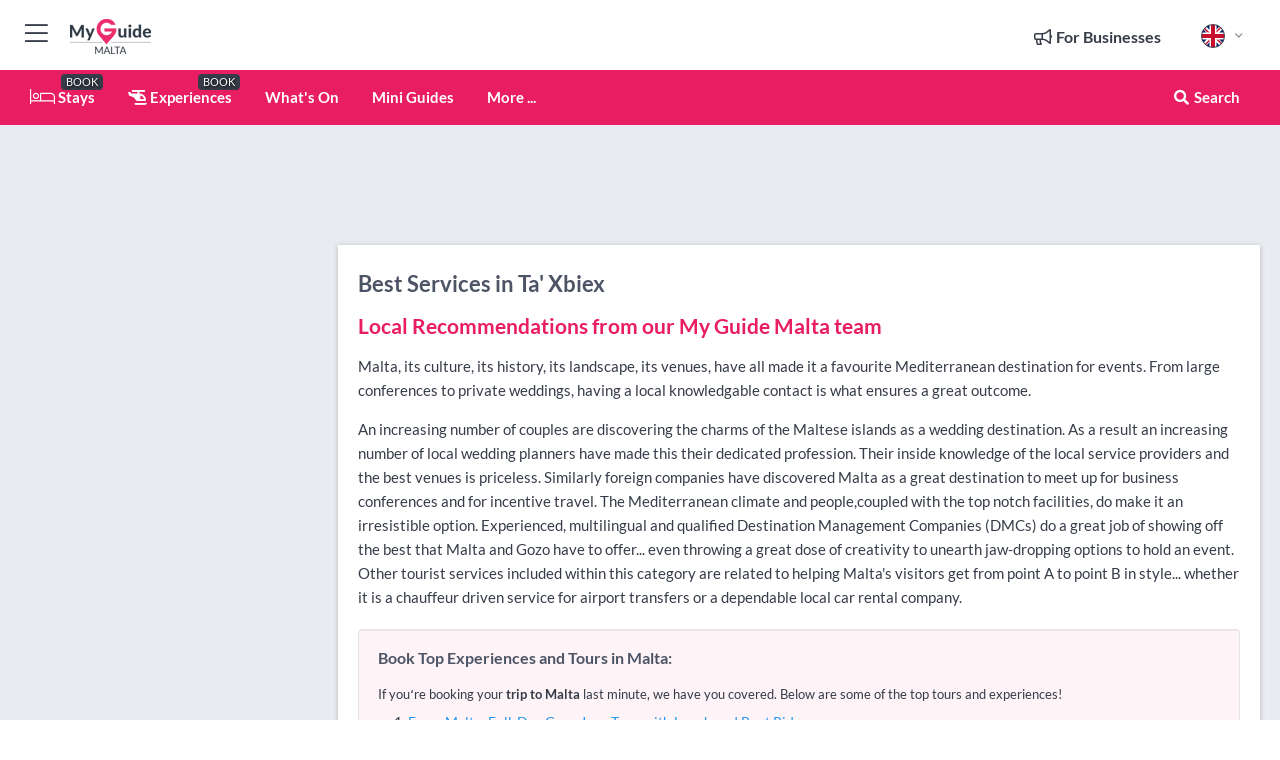

--- FILE ---
content_type: text/html; charset=utf-8
request_url: https://www.myguidemalta.com/services/ta-xbiex
body_size: 16062
content:



			<!DOCTYPE html>
			<!--[if IE 8]>          <html class="ie ie8"> <![endif]-->
			<!--[if IE 9]>          <html class="ie ie9"> <![endif]-->
			<!--[if gt IE 9]><!-->  <html> <!--<![endif]-->
			<html lang="en" >
				<!--<![endif]-->

				<head>

					
					<!-- Global site tag (gtag.js) - Google Analytics -->
					<script nonce="3655a140470c58bfe4689bdc776e3f17" >

			 			window ['gtag_enable_tcf_support'] = true;  

			 		</script>

					<script nonce="3655a140470c58bfe4689bdc776e3f17" async src="https://www.googletagmanager.com/gtag/js?id=G-1BJ0B91QPT"></script>
					<script nonce="3655a140470c58bfe4689bdc776e3f17">
					  	window.dataLayer = window.dataLayer || [];
						function gtag(){dataLayer.push(arguments);}
			  			gtag('js', new Date());

			  			
					  	// gtag('config', 'G-1BJ0B91QPT');
					  	gtag('config', 'G-1BJ0B91QPT', {
					  	 	// 'campaign_source': 'Malta',
					  	 	// 'content_group': 'Malta',	
						  	'user_properties': {
						   	 	'website': 'Malta'
						  	}
						});

					</script>


					
							<meta http-equiv="Content-type" content="text/html; charset=utf-8" />
		<title>Services in Ta&#039; Xbiex, Malta</title>
		<meta name="facebook-domain-verification" content="ktqkjm91i37jwnqn6gifer0jtgd8ob" />
		<meta name="description" content="Services in Ta&#039; Xbiex, Malta - Malta, its culture, its history, its landscape, its venues, have all made it a favourite Mediterranean destination for ev...">
		<meta name="keywords" content="Ta&#039; Xbiex Services, Malta">
		<meta name="robots" content="noodp, index, follow" />
		<meta name="viewport" content="width=device-width, initial-scale=1">

		<link href='https://fonts.googleapis.com/css?family=Lato:300,400,700,900' rel='stylesheet' type='text/css'>
		
						<link rel="alternate" href="https://www.myguidemalta.com/services/ta-xbiex" hreflang="en" />
							
							<link rel="alternate" href="https://www.myguidemalta.com/services/ta-xbiex" hreflang="x-default" />
						<link rel="alternate" href="https://www.myguidemalta.com/es/servicios/ta-xbiex" hreflang="es" />
							
						<link rel="alternate" href="https://www.myguidemalta.com/fr/services/ta-xbiex" hreflang="fr" />
							
						<link rel="alternate" href="https://www.myguidemalta.com/pt/servicos/ta-xbiex" hreflang="pt" />
							
						<link rel="alternate" href="https://www.myguidemalta.com/it/servizi/ta-xbiex" hreflang="it" />
							
						<link rel="alternate" href="https://www.myguidemalta.com/de/dienstleistungen/ta-xbiex" hreflang="de" />
							
						<link rel="alternate" href="https://www.myguidemalta.com/nl/diensten/ta-xbiex" hreflang="nl" />
							
						<link rel="alternate" href="https://www.myguidemalta.com/no/tjenester/ta-xbiex" hreflang="no" />
							
						<link rel="alternate" href="https://www.myguidemalta.com/da/tjenester/ta-xbiex" hreflang="da" />
							
						<link rel="alternate" href="https://www.myguidemalta.com/sv/tjanster/ta-xbiex" hreflang="sv" />
							
						<link rel="alternate" href="https://www.myguidemalta.com/ja/%E3%82%B5%E3%83%BC%E3%83%93%E3%82%B9/ta-xbiex" hreflang="ja" />
							
						<link rel="alternate" href="https://www.myguidemalta.com/fi/palvelut-maltalla/ta-xbiex" hreflang="fi" />
							
						<link rel="alternate" href="https://www.myguidemalta.com/pl/uslugi/ta-xbiex" hreflang="pl" />
							
						<link rel="alternate" href="https://www.myguidemalta.com/ru/%D0%A3%D1%81%D0%BB%D1%83%D0%B3%D0%B8/ta-xbiex" hreflang="ru" />
							
		
	
		<meta name="google-site-verification" content="g-Hssh-jr_iFZzkQsW9QswVlqUzeLWIy9Lys_Od8z5c" />
		<meta name="ahrefs-site-verification" content="f60c15e269fc27ccdd109cbef095f33e8531889e234532880849b804da551c44">
		<link rel="dns-prefetch" href="//https://images.myguide-cdn.com">
		<link rel="preload" fetchpriority="high" as="image" href="https://images.myguide-cdn.com/cdn-cgi/image/height=35,format=auto,quality=85/images/myguide/logo-light/malta.png">
		<link rel="preload" fetchpriority="high" as="image" href="https://images.myguide-cdn.com/cdn-cgi/image/height=35,format=auto,quality=85/images/myguide/logo-dark/malta.png">
		<link rel="preload" fetchpriority="high" as="image" href="https://images.myguide-cdn.com/cdn-cgi/image/width=1200,format=auto,quality=85/images/myguide/myguide-travel-frame.jpg">

		

		
		
		
		<link rel="canonical" href="https://www.myguidemalta.com/services/ta-xbiex"  />
		
		

		<link rel="icon" href="https://images.myguide-cdn.com/favicons/favicon.ico" />
		<link rel="manifest" href="/manifest.json">
		<link rel="apple-touch-icon" sizes="57x57" href="https://images.myguide-cdn.com/favicons/apple-icon-57x57.png">
		<link rel="apple-touch-icon" sizes="60x60" href="https://images.myguide-cdn.com/favicons/apple-icon-60x60.png">
		<link rel="apple-touch-icon" sizes="72x72" href="https://images.myguide-cdn.com/favicons/apple-icon-72x72.png">
		<link rel="apple-touch-icon" sizes="76x76" href="https://images.myguide-cdn.com/favicons/apple-icon-76x76.png">
		<link rel="apple-touch-icon" sizes="114x114" href="https://images.myguide-cdn.com/favicons/apple-icon-114x114.png">
		<link rel="apple-touch-icon" sizes="120x120" href="https://images.myguide-cdn.com/favicons/apple-icon-120x120.png">
		<link rel="apple-touch-icon" sizes="144x144" href="https://images.myguide-cdn.com/favicons/apple-icon-144x144.png">
		<link rel="apple-touch-icon" sizes="152x152" href="https://images.myguide-cdn.com/favicons/apple-icon-152x152.png">
		<link rel="apple-touch-icon" sizes="180x180" href="https://images.myguide-cdn.com/favicons/apple-icon-180x180.png">
		<link rel="icon" type="image/png" sizes="192x192"  href="https://images.myguide-cdn.com/favicons/android-icon-192x192.png">
		<link rel="icon" type="image/png" sizes="32x32" href="https://images.myguide-cdn.com/favicons/favicon-32x32.png">
		<link rel="icon" type="image/png" sizes="96x96" href="https://images.myguide-cdn.com/favicons/favicon-96x96.png">
		<link rel="icon" type="image/png" sizes="16x16" href="https://images.myguide-cdn.com/favicons/favicon-16x16.png">
		<meta name="msapplication-TileImage" content="https://images.myguide-cdn.com/favicons/ms-icon-144x144.png">
		<meta name="msapplication-TileColor" content="#ffffff">
		<meta name="theme-color" content="#ffffff">
		<meta name="referrer" content="origin">


		<!-- CSS for IE -->
		<!--[if lte IE 9]>
			<link rel="stylesheet" type="text/css" href="css/ie.css" />
		<![endif]-->

		<!-- HTML5 shim and Respond.js IE8 support of HTML5 elements and media queries -->
		<!--[if lt IE 9]>
		  <script type='text/javascript' src="https://html5shiv.googlecode.com/svn/trunk/html5.js"></script>
		  <script type='text/javascript' src="https://cdnjs.cloudflare.com/ajax/libs/respond.js/1.4.2/respond.js"></script>
		<![endif]-->

		
		<meta name="yandex-verification" content="af9c3905eb736483" />
		
		<meta name="p:domain_verify" content="9f2d0fd09100c83e1e9462f55da3ba0a"/>


		<meta property="og:title" content="Services in Ta&#039; Xbiex, Malta"/>
		<meta property="og:url" content="https://www.myguidemalta.com/services/ta-xbiex" />
		<meta property="og:type" content="website"/>
		<meta property="og:site_name" content="My Guide Malta"/>
		<meta property="og:description" content="Services in Ta&#039; Xbiex, Malta - Malta, its culture, its history, its landscape, its venues, have all made it a favourite Mediterranean destination for ev..." />
		<meta property="og:brand" content="Services in Ta&#039; Xbiex, Malta">

					<meta property="og:locale" content="en_GB"/>
					<meta property="og:locale:alternate" content="es_ES"/>
					<meta property="og:locale:alternate" content="fr_FR"/>
					<meta property="og:locale:alternate" content="pt_PT"/>
					<meta property="og:locale:alternate" content="it_IT"/>
					<meta property="og:locale:alternate" content="de_DE"/>
					<meta property="og:locale:alternate" content="nl_NL"/>
					<meta property="og:locale:alternate" content="no_NO"/>
					<meta property="og:locale:alternate" content="da_DK"/>
					<meta property="og:locale:alternate" content="sv_SE"/>
					<meta property="og:locale:alternate" content="ja_JP"/>
					<meta property="og:locale:alternate" content="fi_FI"/>
					<meta property="og:locale:alternate" content="pl_PL"/>
					<meta property="og:locale:alternate" content="ru_RU"/>

		
		
		
		<meta property="og:image" content="https://images.myguide-cdn.com/malta/categories/large/6984-439341.jpg" />

		
		
		
		<meta property="product:category" content="Services"/>
		
		<meta property="product:location" content="Malta"/>
		<meta property="product:region" content="Ta' Xbiex"/>
		<meta property="product:categoryPage" content="Services"/>
		
		
		<meta property="product:country" content="Malta"/>
		
		


		
		
		
		
		
		
	
		<meta itemprop="name" content="Services in Ta&#039; Xbiex, Malta">
		<meta itemprop="description" content="Services in Ta&#039; Xbiex, Malta - Malta, its culture, its history, its landscape, its venues, have all made it a favourite Mediterranean destination for ev...">
		<meta itemprop="image" content="https://images.myguide-cdn.com/malta/categories/large/6984-439341.jpg">


		<meta name="twitter:card" content="summary">
		<meta name="twitter:site" content="@MyGuideNetwork">
		
		<meta name="twitter:title" content="Services in Ta&#039; Xbiex, Malta">
		<meta name="twitter:description" content="Services in Ta&#039; Xbiex, Malta - Malta, its culture, its history, its landscape, its venues, have all made it a favourite Mediterranean destination for ev...">
		<meta name="twitter:image" content="https://images.myguide-cdn.com/malta/categories/large/6984-439341.jpg">

		<meta name="google-site-verification" content="6h6jNsF2E76IFGQ-53vI62FusaH4Rx7G6HwIvLLkQdI" />
		<meta name="google-adsense-account" content="ca-pub-6651265782782197">	




		<link href="https://cache.myguide-network.com//_cache/c7cbef82892739a3c14f125617b5f814.css" rel="stylesheet" type='text/css'>



			
		

			<script nonce="3655a140470c58bfe4689bdc776e3f17" async src="https://securepubads.g.doubleclick.net/tag/js/gpt.js"></script>
			<script nonce="3655a140470c58bfe4689bdc776e3f17">
				var gptadslots = [];
			  	var googletag = googletag || {};
	  			googletag.cmd = googletag.cmd || [];

				googletag.cmd.push(function() {
				gptadslots.push(googletag.defineSlot('/36886427/malta_mpu1_300x250', [300, 250], 'mpu1_300x250').addService(googletag.pubads()));
				gptadslots.push(googletag.defineSlot('/36886427/malta_mpu2_300x250', [300, 250], 'mpu2_300x250').addService(googletag.pubads()));
				gptadslots.push(googletag.defineSlot('/36886427/malta_mpu3_300x250', [300, 250], 'mpu3_300x250').addService(googletag.pubads()));

				
				gptadslots.push(googletag.defineSlot('/36886427/malta_top_728x90', [728, 90], 'top_728x90').addService(googletag.pubads()));
				gptadslots.push(googletag.defineSlot('/36886427/malta_mpu1_300x600', [300, 600], 'mpu1_300x600').addService(googletag.pubads()));
				gptadslots.push(googletag.defineSlot('/36886427/malta_mpu1_728x90', [728, 90], 'mpu1_728x90').addService(googletag.pubads()));
				gptadslots.push(googletag.defineSlot('/36886427/malta_top_320x50', [320, 50], 'top_320x50').addService(googletag.pubads()));
				gptadslots.push(googletag.defineSlot('/36886427/malta_mpu1_320x50', [320, 50], 'mpu1_320x50').addService(googletag.pubads()));

				googletag.pubads().enableSingleRequest();
				googletag.pubads().setTargeting("PageLink","/services/ta-xbiex");
				googletag.pubads().setTargeting("PageType","Category");
				googletag.pubads().setTargeting("PageID","7034");
				googletag.pubads().setTargeting("Lang","en");
				googletag.pubads().setTargeting("Page","Free");
				googletag.pubads().setTargeting("Category","Services");
				
				googletag.enableServices();
				});


				// googletag.cmd.push(function() { googletag.display('mpu1_300x250'); });
				// googletag.cmd.push(function() { googletag.display('top_728x90'); });
				// googletag.cmd.push(function() { googletag.display('top_320x50'); });
			</script>

		
		
		<!-- GetYourGuide Analytics -->

		<script>
		window.addEventListener('load', function() {
			var gygScript = document.createElement('script');
			gygScript.src = "https://widget.getyourguide.com/dist/pa.umd.production.min.js";
			gygScript.async = true;
			gygScript.defer = true;

			gygScript.dataset.gygPartnerId = "GIYFBFF";
			gygScript.dataset.gygGlobalAutoInsert = "true";
			gygScript.dataset.gygGlobalAutoInsertLimit = "8";
			gygScript.dataset.gygGlobalCmp = "auto-insertion";
			gygScript.dataset.gygGlobalAllowedHostCssSelector = ".gygauto";
			gygScript.dataset.gygGlobalExcludedHostUrls = "";
			gygScript.dataset.gygGlobalAllowedHostPathPrefixes = "";
			gygScript.dataset.gygGlobalExcludedKeywords = "";

			document.body.appendChild(gygScript);
		});
		</script>



			<script src="https://www.google.com/recaptcha/enterprise.js?render=6LduFhgrAAAAACFpapDObcxwzn2yMpn2lP5jxegn" async defer></script>

				</head>

				<body class="no-trans front-page browse" 
					ng-app="siteApp" 
					id="MainAppCtrl" 
					ng-controller="AppController" 
					ng-init="$root.activeLanguage = 'en'; init({
						location: 'malta',
						ga4key: '',
						slug: '/services/ta-xbiex',
						title: 'Services in Ta&amp;#039; Xbiex, Malta',
						popup: '',
						actionToken: 'b56a2309645516dea68d7163346ae63a697d9df9386f18a3ddbc15479cac6ed5',
						lastAction: '',
                        userId: '',
						    googleSignIn: {
                                clientId :'620088340861-8ek878891c5o7ec7gredhui5eqqdph00.apps.googleusercontent.com'
                            },
                        
						view: 'services'
					});"


					>
				

					<div id="page-wrapper">


							





			<header id="header" class="navbar-static-top sticky-header ">
				<div class="topnav">
					<div class="container text-center">
						<ul class="quick-menu pull-left">
							<li >

								<a  id="menu-01" href="#mobile-menu-01" title="Toggle Menu" data-toggle="collapse" class="btn-block1 mobile-menu-toggle">
									<i class="fal fa-bars fa-fw"></i>
									<i class="fal fa-times fa-fw"></i>
								</a>

								
							</li>

						
							<li>
								<span class="logo navbar-brand">
									<a href="/" title="My Guide Malta">
										<div ng-controller="SeasonCtrl" ng-class="seasonClass">
											<img loading="lazy" class="logo-dark" src="https://images.myguide-cdn.com/cdn-cgi/image/height=35,format=auto,quality=85/images/myguide/logo-dark/malta.png" alt="My Guide Malta" />
										</div>
									</a>
								</span>
							</li>
						</ul>

						<ul class="social-icons clearfix pull-right">
							
							

							<li   ng-show="$root.cart.count" ng-controller="OrderController" ng-cloak data-toggle="tooltip" data-placement="bottom" title="Shopping Cart">
								<a ng-click="openModal('/order/modal?init=summary&orderID='+ $root.cart.orderId, null, false, 'dialog-centered');" class="btn-block relative cartIcon" > 
									<span class="fa fa-shopping-cart" title='#{[{$root.cart.orders.id}]}'></span>
									<label class="hide">Orders</label>
									<div ng-show="$root.cart.count" class="ng-cloak 1pulsing-notification" ng-class="{'pulsing-notification' : $root.cart.count }">
										<small ng-bind="$root.cart.count"></small>
									</div>
								</a>
							</li>



							

								
							
								
								<li class="forBusiness">
									<a href="/for-businesses" 
										class="btn-block">
										<span class="far fa-fw fa-bullhorn"></span>
										<span><strong>For Businesses</strong></span>
									</a>
								</li>
							
								<li id="languagePicker" class="dropdown">
									<a class="dropdown-toggle" id="dropdownMenu3" data-toggle="dropdown">
												<span class="flag-icon flag-icon-squared flag-icon-gb mr5"></span>
										<i class="far fa-angle-down hidden-xs"></i>
									</a>
									<ul class="dropdown-menu dropdown-menu-left" aria-labelledby="dropdownMenu2">
												<li>
															<a href="/es/servicios/ta-xbiex">
																<span class="flag-icon flag-icon-squared flag-icon-es mr5"></span>
																<small>Spanish</small>
															</a>
												</li>
												<li>
															<a href="/fr/services/ta-xbiex">
																<span class="flag-icon flag-icon-squared flag-icon-fr mr5"></span>
																<small>French</small>
															</a>
												</li>
												<li>
															<a href="/pt/servicos/ta-xbiex">
																<span class="flag-icon flag-icon-squared flag-icon-pt mr5"></span>
																<small>Portuguese</small>
															</a>
												</li>
												<li>
															<a href="/it/servizi/ta-xbiex">
																<span class="flag-icon flag-icon-squared flag-icon-it mr5"></span>
																<small>Italian</small>
															</a>
												</li>
												<li>
															<a href="/de/dienstleistungen/ta-xbiex">
																<span class="flag-icon flag-icon-squared flag-icon-de mr5"></span>
																<small>German</small>
															</a>
												</li>
												<li>
															<a href="/nl/diensten/ta-xbiex">
																<span class="flag-icon flag-icon-squared flag-icon-nl mr5"></span>
																<small>Dutch</small>
															</a>
												</li>
												<li>
															<a href="/no/tjenester/ta-xbiex">
																<span class="flag-icon flag-icon-squared flag-icon-no mr5"></span>
																<small>Norwegian</small>
															</a>
												</li>
												<li>
															<a href="/da/tjenester/ta-xbiex">
																<span class="flag-icon flag-icon-squared flag-icon-dk mr5"></span>
																<small>Danish</small>
															</a>
												</li>
												<li>
															<a href="/sv/tjanster/ta-xbiex">
																<span class="flag-icon flag-icon-squared flag-icon-sv mr5"></span>
																<small>Swedish</small>
															</a>
												</li>
												<li>
															<a href="/ja/%E3%82%B5%E3%83%BC%E3%83%93%E3%82%B9/ta-xbiex">
																<span class="flag-icon flag-icon-squared flag-icon-jp mr5"></span>
																<small>Japanese</small>
															</a>
												</li>
												<li>
															<a href="/fi/palvelut-maltalla/ta-xbiex">
																<span class="flag-icon flag-icon-squared flag-icon-fi mr5"></span>
																<small>Finnish</small>
															</a>
												</li>
												<li>
															<a href="/pl/uslugi/ta-xbiex">
																<span class="flag-icon flag-icon-squared flag-icon-pl mr5"></span>
																<small>Polish</small>
															</a>
												</li>
												<li>
															<a href="/ru/%D0%A3%D1%81%D0%BB%D1%83%D0%B3%D0%B8/ta-xbiex">
																<span class="flag-icon flag-icon-squared flag-icon-ru mr5"></span>
																<small>Russian</small>
															</a>
												</li>
									</ul>
								</li>


							
						</ul>
					</div>
				</div>


				<div class="main-header ">
					
					<div class="container">

						<nav class="scrollmenu" role="navigation">
							<ul class="menu">



									

										<li id="homepage" >
											<a href="/">
												<i class="fal fa-bed fa-lg"></i> Stays
											</a>
											<small class="label dark">BOOK</small>
											
										</li>



									

														<li id="experiences" >
															<a href="/experiences"><i class="fas fa-helicopter"></i> Experiences</a>
															<small class="label dark">BOOK</small>
														</li>


										<li id="whatson" >
											<a href="/events">What's On</a>
										</li>



									
									
									

										<li id="lists" >
											<a href="/lists">
												Mini Guides
											</a>
										</li>




									<li>
											<a ng-href="" ng-click="openModal('/modal/menu', null, false, 'dialog-centered modal-lg');" class="btn-block">
												More ...
											</a>
									</li>

											<li class="pull-right" data-toggle="tooltip" data-placement="bottom" title="Search Website">
												<a class="btn-block noarrows" data-fancybox data-options='{"smallBtn":false, "buttons":false}' data-src="#filters" href="javascript:;" ng-click="$root.searchQuery=''; $root.searchTotal=1">
													<span class="fa fa-fw fa fa-search"></span> Search
												</a>
											</li>
							</ul>
						</nav>
					</div>

					
				</div>



				<nav id="mobile-menu-01" class="mobile-menu collapse width" aria-expanded="false" ng-cloak>
	                
					
					<a id="menu-01" href="#mobile-menu-01" title="Toggle Menu" data-toggle="collapse" class="mobile-menu-toggle">
							<i class="fal fa-times fa-fw"></i>
						</a>

	                <ul id="mobile-primary-menu" class="menu">

	                	<li ng-if="!$root.user.id" ng-cloak class="loginButton">
							

							<button ng-if="!$root.user.id" ng-click="openModal('/modal/users/auth', null, false, 'dialog-centered');" type="button" class="ng-scope">
                                Login / Sign Up         
                            </button>
						</li>
					
						
						<li ng-if="$root.user.id" ng-cloak class="loginButton menu-item-has-children">
							<a role="button" data-toggle="collapse" href="#profileMenuCollapse" aria-expanded="false" aria-controls="profileMenuCollapse">
								<img ng-if="$root.user.social.facebook.id"
									ng-src="{[{'https://graph.facebook.com/'+ $root.user.social.facebook.id + '/picture?type=large'}]}" 
									alt="{[{$root.user.fullName}]}">
								<img ng-if="!$root.user.social.facebook.id"
									ng-src="https://images.myguide-cdn.com/cdn-cgi/image/height=45,format=auto,quality=85/images/author-placeholder.jpg" 
									alt="{[{$root.user.fullName}]}">
								Hello {[{$root.user.name}]} <i class="fal fa-angle-down"></i>
							</a>
							<div class="submenu collapse" id="profileMenuCollapse">
								<ul>
									<li>
										<a ng-href="/profile">
											Profile
										</a>
									</li>
									<li>
										<a ng-href="/order-history">
											Your Orders
										</a>
									</li>
									<li>
										<a ng-href="/lists">
											My Guides
										</a>
									</li>
									<li>
										<a ng-click="userLogout({
											rid: 'READER_ID',
											url: 'https://www.myguidemalta.com/services/ta-xbiex',
											return: 'https://www.myguidemalta.com/services/ta-xbiex'
										}, true)" ng-href="">
										Logout
										</a>
									</li>
								</ul>
								<div class="space-sep10"></div>
							</div>
						</li>
						<div class="separator"></div>
					


							<li>
								<a href="/for-businesses">
									<i class="fal fa-bullhorn"></i> Add a Business
								</a>
							</li>

							<li>
								<a href="/addcompany">
									<i class="fal fa-check"></i> Claim your Business
								</a>
							</li>

							<li>
								<a href="/promote-events">
									<i class="fal fa-calendar-alt"></i> Promote Events
								</a>
							</li>

							<div class="space-sep10"></div>
							<div class="separator"></div>

						
						

							<li class="menu-item-has-children">
								<a role="button" data-toggle="collapse" href="#eventsMenuCollapse" aria-expanded="false" aria-controls="eventsMenuCollapse">
									<i class="fas fa-calendar-alt"></i> What's On Malta<i class="fal fa-angle-down"></i>
								</a>
								<div class="submenu collapse" id="eventsMenuCollapse">
									<ul>
										<li><a href="/events">All Events in Malta</a></li>

											<li><a href="/events/tomorrow">Tomorrow</a></li>
											<li><a href="/events/next-week">Next Week</a></li>
											<li><a href="/events/today">Today</a></li>
											<li><a href="/events/this-weekend">This Weekend</a></li>

											<li><a href="/events/january-2026">January 2026</a></li>
											<li><a href="/events/february-2026">February 2026</a></li>
											<li><a href="/events/march-2026">March 2026</a></li>
											<li><a href="/events/april-2026">April 2026</a></li>
											<li><a href="/events/may-2026">May 2026</a></li>
											<li><a href="/events/june-2026">June 2026</a></li>
											<li><a href="/events/july-2026">July 2026</a></li>
											<li><a href="/events/august-2026">August 2026</a></li>
									</ul>
								</div>
							</li>
							<div class="space-sep10"></div>
							<div class="separator"></div>



							<li id="homepage" >
								<a href="/">
									<i class="fal fa-bed fa-lg"></i> Stays
									<small class="label pink">BOOK</small>
								</a>
							</li>





												<li>
													<a href="/experiences"> 
														<i class="fas fa-helicopter"></i> Experiences
														<small class="label pink">BOOK</small>
													
													</a>
												</li>

						
						<div class="space-sep10"></div>
						<div class="separator"></div>							


						
										<li><a href="/accommodation">Accommodation</a></li>
										<li><a href="/restaurants">Restaurants</a></li>
										<li><a href="/nightlife">Nightlife</a></li>
										<li><a href="/things-to-do">Things To Do</a></li>
										<li><a href="/sights">Sights</a></li>
										<li><a href="/business-and-learning">Business and Learning</a></li>
										<li><a href="/services">Services</a></li>
										<li><a href="/weddings">Weddings</a></li>
										<li><a href="/property">Property</a></li>

						<div class="space-sep10"></div>
						<div class="separator"></div>


							<li>
								<a href="/lists">
									<i class="far fa-plus"></i> Mini Guides
								</a>
							</li>
							<div class="space-sep10"></div>
							<div class="separator"></div>


						
						

						
							<li class="">
								<a href="/malta-top-10-attractions">Malta Top 10 Attractions</a>
							</li>
							<li class="">
								<a href="/regional-information">Regional Info</a>
							</li>
					</ul>
	            </nav>

				<nav id="mobile-menu-02" class="mobile-menu collapse " aria-expanded="false">
					<a id="menu-02" href="#mobile-menu-02" title="Search" data-toggle="collapse" class="mobile-menu-toggle filter">
						
					</a>
					

					<ul class="iconList clearfix">
	    					<li>

	    						<a ng-href ng-click="openModal('/modal/users/auth', null, false, 'dialog-centered');" class="btn-block relative cartIcon"><i class="fa fa-user"></i> <span>View Profile</span></a></li>
							<li>
								<a ng-href ng-click="openModal('/modal/users/auth', null, false, 'dialog-centered');" class="btn-block relative cartIcon"><i class="fa fa-shopping-cart"></i> <span>Your Orders</span></a>
							</li>
	    					<li>
								<a ng-href ng-click="openModal('/modal/users/auth', null, false, 'dialog-centered');" class="btn-block relative cartIcon"> 
									<i class="fa fa-list"></i> <span>My Guides</span>
								</a>
							</li>
		    				<li>
		    					<a ng-href ng-click="openModal('/modal/users/auth', null, false, 'dialog-centered');"><i class="fa fa-sign-in"></i><span>Login</span></a>
		    				</li>
		    		</ul>
						<div class="logIn">
							<p>Log in for great & exciting features!</p> <img width="53" height="29" src="https://images.myguide-cdn.com/images/myguide/icons/arrow.png" alt="Arrow">
						</div>
	            </nav>

			</header>
	





							

								 <script type="application/ld+json">{
    "@context": "http:\/\/schema.org",
    "@type": "Organization",
    "name": "My Guide Malta",
    "url": "https:\/\/www.myguidemalta.com",
    "logo": {
        "@context": "http:\/\/schema.org",
        "@type": "ImageObject",
        "url": "https:\/\/images.myguide-cdn.com\/images\/myguide\/logo-dark\/malta.png"
    }
}</script>
 <script type="application/ld+json">{
    "@context": "http:\/\/schema.org",
    "@type": "WebSite",
    "name": "My Guide Malta",
    "url": "https:\/\/www.myguidemalta.com"
}</script>
 <script type="application/ld+json">{
    "@context": "http:\/\/schema.org",
    "@type": "BreadcrumbList",
    "itemListElement": [
        {
            "@type": "ListItem",
            "position": 1,
            "item": {
                "@id": "\/",
                "name": "Malta"
            }
        },
        {
            "@type": "ListItem",
            "position": 2,
            "item": {
                "@id": "\/services",
                "name": "Services"
            }
        },
        {
            "@type": "ListItem",
            "position": 3,
            "item": {
                "@id": "\/services\/ta-xbiex",
                "name": "Ta' Xbiex"
            }
        }
    ]
}</script>
 <script type="application/ld+json">{
    "@context": "http:\/\/schema.org",
    "@graph": [
        {
            "@context": "http:\/\/schema.org",
            "@type": "SiteNavigationElement",
            "@id": "https:\/\/www.myguidemalta.com#menu",
            "name": "Stays",
            "url": "https:\/\/www.myguidemalta.com\/"
        },
        {
            "@context": "http:\/\/schema.org",
            "@type": "SiteNavigationElement",
            "@id": "https:\/\/www.myguidemalta.com#menu",
            "name": "Experiences",
            "url": "https:\/\/www.myguidemalta.com\/experiences"
        },
        {
            "@context": "http:\/\/schema.org",
            "@type": "SiteNavigationElement",
            "@id": "https:\/\/www.myguidemalta.com#menu",
            "name": "Events in Malta",
            "url": "https:\/\/www.myguidemalta.com\/events"
        },
        {
            "@context": "http:\/\/schema.org",
            "@type": "SiteNavigationElement",
            "@id": "https:\/\/www.myguidemalta.com#menu",
            "name": "Accommodation",
            "url": "https:\/\/www.myguidemalta.com\/accommodation"
        },
        {
            "@context": "http:\/\/schema.org",
            "@type": "SiteNavigationElement",
            "@id": "https:\/\/www.myguidemalta.com#menu",
            "name": "Restaurants",
            "url": "https:\/\/www.myguidemalta.com\/restaurants"
        },
        {
            "@context": "http:\/\/schema.org",
            "@type": "SiteNavigationElement",
            "@id": "https:\/\/www.myguidemalta.com#menu",
            "name": "Nightlife",
            "url": "https:\/\/www.myguidemalta.com\/nightlife"
        },
        {
            "@context": "http:\/\/schema.org",
            "@type": "SiteNavigationElement",
            "@id": "https:\/\/www.myguidemalta.com#menu",
            "name": "Things To Do",
            "url": "https:\/\/www.myguidemalta.com\/things-to-do"
        },
        {
            "@context": "http:\/\/schema.org",
            "@type": "SiteNavigationElement",
            "@id": "https:\/\/www.myguidemalta.com#menu",
            "name": "Sights",
            "url": "https:\/\/www.myguidemalta.com\/sights"
        },
        {
            "@context": "http:\/\/schema.org",
            "@type": "SiteNavigationElement",
            "@id": "https:\/\/www.myguidemalta.com#menu",
            "name": "Business and Learning",
            "url": "https:\/\/www.myguidemalta.com\/business-and-learning"
        },
        {
            "@context": "http:\/\/schema.org",
            "@type": "SiteNavigationElement",
            "@id": "https:\/\/www.myguidemalta.com#menu",
            "name": "Services",
            "url": "https:\/\/www.myguidemalta.com\/services"
        },
        {
            "@context": "http:\/\/schema.org",
            "@type": "SiteNavigationElement",
            "@id": "https:\/\/www.myguidemalta.com#menu",
            "name": "Weddings",
            "url": "https:\/\/www.myguidemalta.com\/weddings"
        },
        {
            "@context": "http:\/\/schema.org",
            "@type": "SiteNavigationElement",
            "@id": "https:\/\/www.myguidemalta.com#menu",
            "name": "Property",
            "url": "https:\/\/www.myguidemalta.com\/property"
        },
        {
            "@context": "http:\/\/schema.org",
            "@type": "SiteNavigationElement",
            "@id": "https:\/\/www.myguidemalta.com#menu",
            "name": "Mini Guides",
            "url": "https:\/\/www.myguidemalta.com\/lists"
        },
        {
            "@context": "http:\/\/schema.org",
            "@type": "SiteNavigationElement",
            "@id": "https:\/\/www.myguidemalta.com#menu",
            "name": "Malta Top 10 Attractions",
            "url": "https:\/\/www.myguidemalta.com\/malta-top-10-attractions"
        },
        {
            "@context": "http:\/\/schema.org",
            "@type": "SiteNavigationElement",
            "@id": "https:\/\/www.myguidemalta.com#menu",
            "name": "Regional Info",
            "url": "https:\/\/www.myguidemalta.com\/regional-information"
        },
        {
            "@context": "http:\/\/schema.org",
            "@type": "SiteNavigationElement",
            "@id": "https:\/\/www.myguidemalta.com#menu",
            "name": "Malta Travel Guide",
            "url": "https:\/\/www.myguidemalta.com\/travel-articles"
        }
    ]
}</script>
 <script type="application/ld+json">{
    "@context": "http:\/\/schema.org",
    "@type": "ItemList",
    "url": "https:\/\/www.myguidemalta.com\/services\/ta-xbiex",
    "name": "Services in Ta&#039; Xbiex, Malta",
    "description": "Services in Ta&#039; Xbiex, Malta - Malta, its culture, its history, its landscape, its venues, have all made it a favourite Mediterranean destination for ev...",
    "itemListElement": [
        {
            "@type": "ListItem",
            "position": 1,
            "item": {
                "@type": "Event",
                "startDate": "2026-01-24",
                "name": "Credence Malta",
                "description": "Credence is a leading provider of a full range of legal, financial and corporate services. They advise major global banks, the world's top law firms, leading asset manage...",
                "image": "https:\/\/images.myguide-cdn.com\/malta\/companies\/credence-malta\/large\/credence-malta-23008.jpg",
                "url": "https:\/\/www.myguidemalta.com\/services\/credence-malta",
                "location": {
                    "@type": "Place",
                    "name": "Sliema and St Julians area",
                    "address": {
                        "@type": "PostalAddress",
                        "streetAddress": "40, Villa Fairholme, Sir Augustus Bartolo Street, ",
                        "postalCode": "XBX1095",
                        "addressLocality": "Sliema and St Julians area",
                        "addressCountry": "Malta"
                    },
                    "geo": {
                        "@type": "GeoCoordinates",
                        "latitude": 35.898727,
                        "longitude": 14.500479
                    }
                }
            }
        }
    ]
}</script>




								<section id="content">
									<div class="container">
										<div class="row">

											<div class="sidebar hidden-sm hidden-xs col-md-3">
																<div class="clearfix"></div>
			<div class="advert">

							<script async src="https://pagead2.googlesyndication.com/pagead/js/adsbygoogle.js?client=ca-pub-6651265782782197"
							     crossorigin="anonymous"></script>
							<!-- MPU1 -->
							<ins class="adsbygoogle"
							     style="display:block"
							     data-ad-client="ca-pub-6651265782782197"
							     data-ad-slot="6983515904"
							     data-ad-format="auto"
							     data-full-width-responsive="true"></ins>
							<script>
							     (adsbygoogle = window.adsbygoogle || []).push({});
							</script>

					
			</div>
			<div class="clearfix"></div>




														<div class="advert skyscraper">

			
						<a title="View All Experiences" href="/experiences">
							<img loading="lazy" src="https://images.myguide-cdn.com/cdn-cgi/image/width=350,format=auto,quality=85/advertising/gyg_en.png" height="auto" width="350" alt="Ad Placeholder">
						</a>



			
	</div>

															<div class="clearfix"></div>
		<div class="advert">

			


						<script async src="https://pagead2.googlesyndication.com/pagead/js/adsbygoogle.js?client=ca-pub-6651265782782197"
						     crossorigin="anonymous"></script>
						<ins class="adsbygoogle"
						     style="display:block"
						     data-ad-format="fluid"
						     data-ad-layout-key="-fb+5w+4e-db+86"
						     data-ad-client="ca-pub-6651265782782197"
						     data-ad-slot="8488169263"></ins>
						<script>
						     (adsbygoogle = window.adsbygoogle || []).push({});
						</script>

						
							
						<div 
								class="trackClick" 
								data-affiliate="GetYourGuide" 
								data-track="affiliatelink"  
								data-view="browse"
								data-type="browse" 
								data-typeid="7034" 
								data-ref="widget_auto"
								data-gyg-widget="auto" 
								data-gyg-number-of-items="5"
								data-gyg-locale-code="en-GB" 
								data-gyg-currency="EUR" 
								data-gyg-cmp=""
								data-gyg-partner-id="GIYFBFF"></div>



					
					
		</div>

											</div>
											
											<div id="main" class="col-sm-12 col-md-9">
																<div class="advert leaderboard">

							<div id="top_728x90">
								<script async src="https://pagead2.googlesyndication.com/pagead/js/adsbygoogle.js?client=ca-pub-6651265782782197"
								     crossorigin="anonymous"></script>
								<!-- Leaderboard1 -->
								<ins class="adsbygoogle"
								     style="display:inline-block;width:728px;height:90px"
								     data-ad-client="ca-pub-6651265782782197"
								     data-ad-slot="4539684967"></ins>
								<script>
								     (adsbygoogle = window.adsbygoogle || []).push({});
								</script>
							</div>

							<div class="callToAction">
								<div>Want to Run Your Own<br><strong>My Guide Website</strong>?</div>
								<a class="pink" href="https://www.myguide-network.com/franchise" target="_blank"><i class="fa fa-info-circle"></i> Find Out More</a>
							</div>
						
									

			</div>

													







														
	<div class="post box-shadow">


		
		
		
		<div class="details bs">
			<div class="post-content">
					
					
					<h1>
					
					Best 
					Services in Ta' Xbiex
					
					
					</h1>


					

					
					

					<h2 class="pink">Local Recommendations from our My Guide Malta team</h2>
					<p>
					<p>Malta, its culture, its history, its landscape, its venues, have all made it a favourite Mediterranean destination for events. From large conferences to private weddings, having a local knowledgable contact is what ensures a great outcome.</p>

<p>An increasing number of couples are discovering the charms of the Maltese islands as a wedding destination. As a result an increasing number of local wedding planners have made this their dedicated profession. Their inside knowledge of the local service providers and the best venues is priceless. Similarly foreign companies have discovered Malta as a great destination to meet up for business conferences and for incentive travel. The Mediterranean climate and people,coupled with the top notch facilities, do make it an irresistible option. Experienced, multilingual and qualified Destination Management Companies (DMCs) do a great job of showing off the best that Malta and Gozo have to offer... even throwing a great dose of creativity to unearth jaw-dropping options to hold an event. Other tourist services included within this category are related to helping Malta's visitors get from point A to point B in style... whether it is a chauffeur driven service for airport transfers or a dependable local car rental company.</p>

					</p>

				<div class="space-sep5"></div>




								<div class="well pink-bg-lighter2">
									<h5>Book Top Experiences and Tours in Malta:</h5>		
									<small>If youʻre booking your <strong>trip to Malta</strong> last minute, we have you covered. Below are some of the top tours and experiences!</small>			
									<div class="space-sep5"></div>			
									<ul class="list-decimal">
											<li><a target="_blank" href="/experiences/from-malta-full-day-gozo-jeep-tour-with-lunch-and-boat-ride">From Malta: Full-Day Gozo Jeep Tour with Lunch and Boat Ride</a></li>
											<li><a target="_blank" href="/experiences/gozo-city-sightseeing-hop-on-hop-off-bus-tour">Gozo: City Sightseeing Hop-On Hop-Off Bus Tour</a></li>
											<li><a target="_blank" href="/experiences/from-sliema-gozo-comino-the-blue-lagoon-boat-bus-tour">From Sliema: Gozo, Comino & The Blue Lagoon Boat & Bus Tour</a></li>
											<li><a target="_blank" href="/experiences/malta-highlights-of-malta-mdina-full-day-tour-with-lunch">Malta: Highlights of Malta & Mdina Full Day Tour with Lunch</a></li>
											<li><a target="_blank" href="/experiences/the-good-friday-procession-afternoon-tour-in-zejtun">The Good Friday Procession: Afternoon Tour in Zejtun</a></li>
									</ul>

											<div class="space-sep10"></div>			
											<a target="_blank" class="button big " title="View All Experiences" href="/experiences">View All Experiences</a>
								</div>

							
				<div class="space-sep5"></div>
			</div>
		</div>
	</div>



					<div class="space-sep20"></div>
					<div class="sort-by-section row">
						
						<div class="nopadding row">
							<div class="col-xs-12 col-md-12">
								<div class="search">
									<a class="noarrows" data-fancybox data-options='{"smallBtn":false, "buttons":false}' data-src="#filters" href="javascript:;">
										<div class="bg">
											<i class="fa fa-search"></i>
										</div>
										<span class="inputButton">Filter <strong>Services</strong> in Ta' Xbiex</span>
									</a>
								</div>
							</div>						
						</div>
						<div class="clearfix"></div>
					</div>

				<div class="space-sep5"></div>



	<div ng-controller="PaginationCtrl" ng-init="init('', '', '30f400cf1e1d94784b3f6e2e738e2f45')">
		<div id="scrollingcontent" >
				
			<div class="company-list listing-style3 services">
				    <div class="listitempage row list-items bigItems cardItems" data-url="/services/ta-xbiex">
       

                <div class="list-items">
                    <div class="item whatson listitem" data-page-url="/services/ta-xbiex">
                        <div class="absolute" data-toggle="tooltip" data-placement="bottom" title="Add to My Guide">
                                <a class="iconButton" title="Add to My Guide" ng-click="openModal('/modal/users/auth', null, false, 'dialog-centered');"><i class="far fa-plus"></i></a>
                            
                        </div>
                        <a target="_blank" class="hoverZoom" href="/services/credence-malta">
                            <div class="list-image">
                                <figure  >
                                    <figcaption class="entry-date mainEvents">
                                    </figcaption>


                                    <img class="zoom" loading="lazy" alt="Credence Malta" src="https://images.myguide-cdn.com/cdn-cgi/image/width=300,format=auto,quality=85/malta/companies/credence-malta/large/credence-malta-23008.jpg">


                                </figure>
                            
                            </div>
                            <div class="list-text overflowFade">
                                <h2 class="block-with-text">Credence Malta</h2>
                                
                                <div class="clearfix"></div>
                                <div class="ellipsis"><small class="comma">Services</small><small class="comma">Corporate Services</small></div>
                                <p class="maxLine2">Credence is a leading provider of a full range of legal, financial and corporate services. They advise major global banks, the world's top law firms, leading asset manage...</p>
                                
                                <div class="space-sep5 hidden-xs"></div>
                            </div>
                        </a>
                        <div class="list-footer">
                            
                           

                            
                        </div>
                    </div>
                        
                    <div class="clearfix"></div>
                </div>
        

    </div>

			</div>

			<ul class="pagination clearfix pull-right">
				
	

	
	

			</ul>
		</div>
	</div>

											</div>
										</div>
									</div>
								</section>

							
		<div id="userlists" class="mgLightbox customLightbox">
			<div class="lightboxHeader">
				<a class="innerClose left" data-fancybox-close><i class="fa fa-angle-double-left"></i></a>
					<a ng-click="openModal('/modal/users/auth', null, false, 'dialog-centered');" class="innerClose pull-right">
						<i class="fa fa-user-circle"></i>
					</a>
				<h4>My Lists</h4>

				<div id="createBox" class="mgLightbox smallBox">
					<div class="lightboxHeader">
						<a class="innerClose left" data-fancybox-close><i class="fa fa-angle-double-left"></i></a>
						<a class="innerClose" data-fancybox-close><span class="closeIcon faded"></span></a>
						<h4>Create New Guide</h4>
					</div>
					<div class="lightboxContent">
						<label>Suggested Guides</label>

						<select class="custom-select" ng-model="$root.listCtrl.select.ideas" ng-change="$root.listCtrl.value = $root.listCtrl.select.ideas;" name="ideas" id="ideas">
							<option value="">-- Select One --</option>
							<optgroup label="Suggested Guides">
								<option value="My Guide to Malta">My Guide to Malta</option>
									<option value="New Bars To Try">New Bars To Try</option>
									<option value="New Nightclubs To Try">New Nightclubs To Try</option>
									<option value="New Restaurants To Try">New Restaurants To Try</option>
									<option value="Best For Cocktails">Best For Cocktails</option>
									<option value="Best For Friday Night Drinks">Best For Friday Night Drinks</option>
									<option value="Best For Kids">Best For Kids</option>
									<option value="Best For Live Music">Best For Live Music</option>
									<option value="Best For Meeting Friends">Best For Meeting Friends</option>
									<option value="Best For Sundays">Best For Sundays</option>
									<option value="Best For Sunsets">Best For Sunsets</option>
									<option value="Best For Relaxing">Best For Relaxing</option>
									<option value="My Favourite Cafes">My Favourite Cafes</option>
									<option value="My Favourite Clubs">My Favourite Clubs</option>
									<option value="My Favourite Places">My Favourite Places</option>
									<option value="My Favourite Restaurants">My Favourite Restaurants</option>
									<option value="My Favourite Rooftop Bars">My Favourite Rooftop Bars</option>
									<option value="My Must See Places">My Must See Places</option>
									<option value="My Trip in DATE">My Trip in DATE</option>
									<option value="Our Trip to .....">Our Trip to .....</option>
									<option value="Must See Places For First Timers">Must See Places For First Timers</option>
									<option value="Hottest New Venues">Hottest New Venues</option>
									<option value="Trending">Trending</option>
									<option value="The Bucket List">The Bucket List</option>
							</optgroup>
								<optgroup label="Attractions in Malta">
									<option value="Best Attractions in Malta">Best Attractions in Malta</option>
									<option value="Top 5 Attractions in Malta">Top 5 Attractions in Malta</option>
									<option value="Top 10 Attractions in Malta">Top 10 Attractions in Malta</option>
								</optgroup>
								<optgroup label="Bars in Malta">
									<option value="Best Bars in Malta">Best Bars in Malta</option>
									<option value="Top 5 Bars in Malta">Top 5 Bars in Malta</option>
									<option value="Top 10 Bars in Malta">Top 10 Bars in Malta</option>
								</optgroup>
								<optgroup label="Beaches in Malta">
									<option value="Best Beaches in Malta">Best Beaches in Malta</option>
									<option value="Top 5 Beaches in Malta">Top 5 Beaches in Malta</option>
									<option value="Top 10 Beaches in Malta">Top 10 Beaches in Malta</option>
								</optgroup>
								<optgroup label="Beach Clubs in Malta">
									<option value="Best Beach Clubs in Malta">Best Beach Clubs in Malta</option>
									<option value="Top 5 Beach Clubs in Malta">Top 5 Beach Clubs in Malta</option>
									<option value="Top 10 Beach Clubs in Malta">Top 10 Beach Clubs in Malta</option>
								</optgroup>
								<optgroup label="Breathtaking Locations in Malta">
									<option value="Best Breathtaking Locations in Malta">Best Breathtaking Locations in Malta</option>
									<option value="Top 5 Breathtaking Locations in Malta">Top 5 Breathtaking Locations in Malta</option>
									<option value="Top 10 Breathtaking Locations in Malta">Top 10 Breathtaking Locations in Malta</option>
								</optgroup>
								<optgroup label="Cafes in Malta">
									<option value="Best Cafes in Malta">Best Cafes in Malta</option>
									<option value="Top 5 Cafes in Malta">Top 5 Cafes in Malta</option>
									<option value="Top 10 Cafes in Malta">Top 10 Cafes in Malta</option>
								</optgroup>
								<optgroup label="Clubs in Malta">
									<option value="Best Clubs in Malta">Best Clubs in Malta</option>
									<option value="Top 5 Clubs in Malta">Top 5 Clubs in Malta</option>
									<option value="Top 10 Clubs in Malta">Top 10 Clubs in Malta</option>
								</optgroup>
								<optgroup label="Cocktail Bars in Malta">
									<option value="Best Cocktail Bars in Malta">Best Cocktail Bars in Malta</option>
									<option value="Top 5 Cocktail Bars in Malta">Top 5 Cocktail Bars in Malta</option>
									<option value="Top 10 Cocktail Bars in Malta">Top 10 Cocktail Bars in Malta</option>
								</optgroup>
								<optgroup label="Golf Courses in Malta">
									<option value="Best Golf Courses in Malta">Best Golf Courses in Malta</option>
									<option value="Top 5 Golf Courses in Malta">Top 5 Golf Courses in Malta</option>
									<option value="Top 10 Golf Courses in Malta">Top 10 Golf Courses in Malta</option>
								</optgroup>
								<optgroup label="Luxury Resorts in Malta">
									<option value="Best Luxury Resorts in Malta">Best Luxury Resorts in Malta</option>
									<option value="Top 5 Luxury Resorts in Malta">Top 5 Luxury Resorts in Malta</option>
									<option value="Top 10 Luxury Resorts in Malta">Top 10 Luxury Resorts in Malta</option>
								</optgroup>
								<optgroup label="Night Clubs in Malta">
									<option value="Best Night Clubs in Malta">Best Night Clubs in Malta</option>
									<option value="Top 5 Night Clubs in Malta">Top 5 Night Clubs in Malta</option>
									<option value="Top 10 Night Clubs in Malta">Top 10 Night Clubs in Malta</option>
								</optgroup>
								<optgroup label="For Birthday Parties in Malta">
									<option value="Best For Birthday Parties in Malta">Best For Birthday Parties in Malta</option>
									<option value="Top 5 For Birthday Parties in Malta">Top 5 For Birthday Parties in Malta</option>
									<option value="Top 10 For Birthday Parties in Malta">Top 10 For Birthday Parties in Malta</option>
								</optgroup>
								<optgroup label="For Christmas Parties in Malta">
									<option value="Best For Christmas Parties in Malta">Best For Christmas Parties in Malta</option>
									<option value="Top 5 For Christmas Parties in Malta">Top 5 For Christmas Parties in Malta</option>
									<option value="Top 10 For Christmas Parties in Malta">Top 10 For Christmas Parties in Malta</option>
								</optgroup>
								<optgroup label="For Fathers Day in Malta">
									<option value="Best For Fathers Day in Malta">Best For Fathers Day in Malta</option>
									<option value="Top 5 For Fathers Day in Malta">Top 5 For Fathers Day in Malta</option>
									<option value="Top 10 For Fathers Day in Malta">Top 10 For Fathers Day in Malta</option>
								</optgroup>
								<optgroup label="For Mothers Day in Malta">
									<option value="Best For Mothers Day in Malta">Best For Mothers Day in Malta</option>
									<option value="Top 5 For Mothers Day in Malta">Top 5 For Mothers Day in Malta</option>
									<option value="Top 10 For Mothers Day in Malta">Top 10 For Mothers Day in Malta</option>
								</optgroup>
								<optgroup label="For Office Parties in Malta">
									<option value="Best For Office Parties in Malta">Best For Office Parties in Malta</option>
									<option value="Top 5 For Office Parties in Malta">Top 5 For Office Parties in Malta</option>
									<option value="Top 10 For Office Parties in Malta">Top 10 For Office Parties in Malta</option>
								</optgroup>
								<optgroup label="For Stag & Hens in Malta">
									<option value="Best For Stag & Hens in Malta">Best For Stag & Hens in Malta</option>
									<option value="Top 5 For Stag & Hens in Malta">Top 5 For Stag & Hens in Malta</option>
									<option value="Top 10 For Stag & Hens in Malta">Top 10 For Stag & Hens in Malta</option>
								</optgroup>
								<optgroup label="For Valentines Day in Malta">
									<option value="Best For Valentines Day in Malta">Best For Valentines Day in Malta</option>
									<option value="Top 5 For Valentines Day in Malta">Top 5 For Valentines Day in Malta</option>
									<option value="Top 10 For Valentines Day in Malta">Top 10 For Valentines Day in Malta</option>
								</optgroup>
								<optgroup label="Places To See in Malta">
									<option value="Best Places To See in Malta">Best Places To See in Malta</option>
									<option value="Top 5 Places To See in Malta">Top 5 Places To See in Malta</option>
									<option value="Top 10 Places To See in Malta">Top 10 Places To See in Malta</option>
								</optgroup>
								<optgroup label="Restaurants in Malta">
									<option value="Best Restaurants in Malta">Best Restaurants in Malta</option>
									<option value="Top 5 Restaurants in Malta">Top 5 Restaurants in Malta</option>
									<option value="Top 10 Restaurants in Malta">Top 10 Restaurants in Malta</option>
								</optgroup>
								<optgroup label="Rooftop Bars in Malta">
									<option value="Best Rooftop Bars in Malta">Best Rooftop Bars in Malta</option>
									<option value="Top 5 Rooftop Bars in Malta">Top 5 Rooftop Bars in Malta</option>
									<option value="Top 10 Rooftop Bars in Malta">Top 10 Rooftop Bars in Malta</option>
								</optgroup>
								<optgroup label="Spas in Malta">
									<option value="Best Spas in Malta">Best Spas in Malta</option>
									<option value="Top 5 Spas in Malta">Top 5 Spas in Malta</option>
									<option value="Top 10 Spas in Malta">Top 10 Spas in Malta</option>
								</optgroup>
								<optgroup label="Sunset Spots in Malta">
									<option value="Best Sunset Spots in Malta">Best Sunset Spots in Malta</option>
									<option value="Top 5 Sunset Spots in Malta">Top 5 Sunset Spots in Malta</option>
									<option value="Top 10 Sunset Spots in Malta">Top 10 Sunset Spots in Malta</option>
								</optgroup>
								<optgroup label="Tours in Malta">
									<option value="Best Tours in Malta">Best Tours in Malta</option>
									<option value="Top 5 Tours in Malta">Top 5 Tours in Malta</option>
									<option value="Top 10 Tours in Malta">Top 10 Tours in Malta</option>
								</optgroup>
								<optgroup label="Tourist Attractions in Malta">
									<option value="Best Tourist Attractions in Malta">Best Tourist Attractions in Malta</option>
									<option value="Top 5 Tourist Attractions in Malta">Top 5 Tourist Attractions in Malta</option>
									<option value="Top 10 Tourist Attractions in Malta">Top 10 Tourist Attractions in Malta</option>
								</optgroup>
								<optgroup label="Things To Do in Malta">
									<option value="Best Things To Do in Malta">Best Things To Do in Malta</option>
									<option value="Top 5 Things To Do in Malta">Top 5 Things To Do in Malta</option>
									<option value="Top 10 Things To Do in Malta">Top 10 Things To Do in Malta</option>
								</optgroup>
								<optgroup label="Things To Do with Kids in Malta">
									<option value="Best Things To Do with Kids in Malta">Best Things To Do with Kids in Malta</option>
									<option value="Top 5 Things To Do with Kids in Malta">Top 5 Things To Do with Kids in Malta</option>
									<option value="Top 10 Things To Do with Kids in Malta">Top 10 Things To Do with Kids in Malta</option>
								</optgroup>
								<optgroup label="Wedding Venues in Malta">
									<option value="Best Wedding Venues in Malta">Best Wedding Venues in Malta</option>
									<option value="Top 5 Wedding Venues in Malta">Top 5 Wedding Venues in Malta</option>
									<option value="Top 10 Wedding Venues in Malta">Top 10 Wedding Venues in Malta</option>
								</optgroup>
								<optgroup label="For A View in Malta">
									<option value="Best For A View in Malta">Best For A View in Malta</option>
									<option value="Top 5 For A View in Malta">Top 5 For A View in Malta</option>
									<option value="Top 10 For A View in Malta">Top 10 For A View in Malta</option>
								</optgroup>
						</select>

						<div class="space-sep10"></div>
						<div class="space-sep5"></div>
						<p>OR</p>
						<div class="space-sep5"></div>
						<label>Name Your Own Guide</label>
						<input type="search" class="btn-block" ng-model="$root.listCtrl.value" name="q" id="q" placeholder="Enter a title or select one from above" required>
						<div class="space-sep20"></div>
						<button data-fancybox data-options='{"smallBtn":false, "buttons":false}' data-src="#confirmBox" ng-click="$root.listCtrl.command = 'list_create'; $root.listCtrl.commandText = 'Create Guide?'" class="noarrows button button-submit btn-block" >
							<i class="far fa-plus"></i> CREATE MY GUIDE
						</button>
					</div>
				</div>
			</div>

			<div class="lightboxContent">
						<div class="introduction">
							<h5>Mini Guides</h5>
							<img class="arrow" width="53" height="29" src="https://images.myguide-cdn.com/images/myguide/icons/arrow.png" alt="Arrow" />
							<p class="padded" amp-access="NOT loggedIn" amp-access-hide>Login to create your guides for Malta.</p>
						</div>



			</div>
		</div>

		<div id="listBoxAdd" class="mgLightbox">
			<div class="lightboxHeader">
				<a class="innerClose left" data-fancybox-close><i class="fa fa-angle-double-left"></i></a>
				<a class="innerClose" data-fancybox-close><span class="closeIcon faded"></span></a>
				<h4>Add to My Guide</h4>
			</div>
			<div class="lightboxContent">
				<h5>Create New Guide</h5>
				<ul>
					<li>
						<a data-fancybox data-options='{"smallBtn":false, "buttons":false}' class="noarrows" data-src="#createBox" href="javascript:;" id="addNew">
							<i class="fa fa-plus fa-x2"></i> Add to New Guide
						</a>
					</li>
				</ul>
				<div class="space-sep10"></div>


				<div class="space-sep20"></div>


			<div class="space-sep10"></div>
			</div>
		</div>

		<div id="confirmBox" class="mgLightbox smallBox">
			<div class="lightboxHeader">
				<a class="innerClose pull-right" data-fancybox-close><span class="closeIcon faded"></span></a>
				<h4 ng-bind="$root.listCtrl.commandText"></h4>
			</div>
			<div class="lightboxContent filters1">
				<div class="textHolder">
					<form id="myform" method="post" target="_top" action="" novalidate>
						<input type="text" id="command"		name="command"  	ng-model="$root.listCtrl.command" hidden>
						<input type="text" id="value" 		name="value" 		ng-model="$root.listCtrl.value" hidden>
						<input type="text" id="listid" 		name="listid" 		ng-model="$root.listCtrl.listid" hidden>
						<input type="text" id="type" 		name="type" 		ng-model="$root.listCtrl.type" hidden>
						<input type="text" id="itemid" 		name="itemid" 		ng-model="$root.listCtrl.itemid" hidden>
						<div class="center-text">
							<button type="submit" value="CONFIRM" class="button button-submit btn-block"><i class="fa fa-tick"></i> CONFIRM</button>
							<div class="space-sep10"></div>
							<a class="button light btn-block" data-fancybox-close>Cancel</a>
						</div>
					</form>
					<div class="space-sep10"></div>
				</div>
			</div>
		</div>

		<div id="renameBox" class="mgLightbox smallBox">
			<div class="lightboxHeader">
				<a class="innerClose pull-right" data-fancybox-close><span class="closeIcon faded"></span></a>
				<h4 ng-bind="$root.listCtrl.commandText"></h4>
			</div>
			<div class="lightboxContent filters1">
				<div class="space-sep10"></div>
				<div class="textHolder">
					<div class="center-text">
						<input class="btn-block" type="text" id="value2" name="value" ng-model="$root.listCtrl.value" value="">
						<div class="space-sep10"></div>
						<button data-fancybox data-options='{"smallBtn":false, "buttons":false}' data-src="#confirmBox"  type="submit" ng-click="$root.listCtrl.command = 'list_rename'; $root.listCtrl.commandText = 'Rename Guide?'" value="CONFIRM" class="button button-submit btn-block"><i class="fa fa-tick"></i> CONFIRM</button>
						<div class="space-sep10"></div>
						<a class="button light btn-block" data-fancybox-close>Cancel</a>
					</div>
					<div class="space-sep10"></div>
				</div>
			</div>
		</div>

									<div id="nearby" class="nearby section">
			<div class="container">
				<div class="row">
					<div class="nearbytext col-sm-6 ">
						<a href="https://www.myguide-network.com/our-network" target="_blank">
							<img loading="lazy" data-src="https://images.myguide-cdn.com/cdn-cgi/image/width=800,format=auto,quality=85/images/map-big.jpg" alt="My Guide Network Locations">
						</a>
					</div>
					<div class="nearbytext col-sm-6 ">
						<div class="space-sep20"></div>
						<h2>We Are Part of the My Guide Network!</h2>
						<p>My Guide Malta</strong> is part of the global <strong><a href="/all-destinations">My Guide Network</a></strong> of Online & Mobile travel guides.</p>
						<p>We are now in <a href="/all-destinations">180+ Destinations</a> and Growing. If you are interested in becoming a local travel partner and would like to find out more then click for more info about our <a href="https://www.myguide-network.com" target="_blank">Website Business Opportunity</a>.</p>
						
							<div class="space-sep40 hidden-xs"></div>
							<h2>Nearby Destinations</h2>
					
							<ul>
										<li>
											<a target="_blank" href="https://www.myguidesicily.com">My Guide Sicily</a>
										</li>
										<li>
											<a target="_blank" href="https://www.myguide-rome.com">My Guide Rome</a>
										</li>
										<li>
											<a target="_blank" href="https://www.myguidemontenegro.com">My Guide Montenegro</a>
										</li>
										<li>
											<a target="_blank" href="https://www.myguideathens.com">My Guide Athens</a>
										</li>
										<li>
											<a target="_blank" href="https://www.myguidecroatia.com">My Guide Croatia</a>
										</li>
										<li>
											<a target="_blank" href="https://www.myguidemacedonia.com">My Guide Macedonia</a>
										</li>
										<li>
											<a target="_blank" href="https://www.myguide-florence.com">My Guide Florence</a>
										</li>
										<li>
											<a target="_blank" href="https://www.myguidegreekislands.com">My Guide Greek Islands</a>
										</li>
										<li>
											<a target="_blank" href="https://www.myguidefrenchriviera.com">My Guide French Riviera</a>
										</li>
							</ul>
					</div>
				</div>
			</div>
		</div>


							
	<div id="filters" class="filters mgLightbox customLightbox">
		
		<div class="lightboxHeader search">
			<div class="bg">
				<i class="fa fa-search"></i>
			</div>
			<div class="relative">

				<input type="text" ng-keyup="search({q : $root.searchQuery,actionToken : 'b56a2309645516dea68d7163346ae63a697d9df9386f18a3ddbc15479cac6ed5',lang:'en' })" ng-model="$root.searchQuery" name="searchQuery" class="inputButton" value="" placeholder="Tell us what you're looking for...">
				<a href="" ng-click="$root.searchQuery=''; $root.searchTotal=1" class="clearInput" ng-show="$root.searchQuery"><i class="fa fa-times-circle" ></i> </a>
			</div>
			<a class="closesearch" ng-click="$root.searchQuery=''; $root.searchTotal=1" data-fancybox-close><span class="closeIcon"></span></a>
			<a class="loading" ng-show="$root.searchLoading"><i class="fa fa-spinner fa-spin"></i> </a>
		</div>
		<div class="lightboxContent filters1">
			<div class="warning" ng-show="!$root.searchTotal && $root.searchQuery">
				<p>No results found</p>
			</div>
			<div class="suggest" ng-hide="$root.searchQuery && $root.searchItems.length > 0">





						
						<a class="toggle" data-toggle="collapse" href="#collapseExample2" role="button" aria-expanded="false" aria-controls="collapseExample2">
							 Services by Type <small class="description"><i class="fa fa-chevron-right"></i></small>
						</a>
						<div class="collapse in" id="collapseExample2">
							<div class="card card-body">
								<ul>
									<li>
									<a class="active" href="/services" ><i class="fa fa-check-circle"></i> Show All</a>
									</li>
												<li><a href="/services/car-rentals"><i class="fa fa-check-circle"></i> Car Rentals</a></li>
												<li><a href="/services/corporate-services"><i class="fa fa-check-circle"></i> Corporate Services</a></li>
												<li><a href="/services/incoming-tour-operators"><i class="fa fa-check-circle"></i> Incoming Tour Operators</a></li>
												<li><a href="/services/recruitment"><i class="fa fa-check-circle"></i> Recruitment</a></li>
												<li><a href="/services/taxis-and-transfers"><i class="fa fa-check-circle"></i> Taxis and Transfers</a></li>
												<li><a href="/services/tourist-guides"><i class="fa fa-check-circle"></i> Tourist Guides</a></li>
								
								</ul>
							</div>
						</div>
						<div class="space-sep20"></div>
						
						<a class="toggle" data-toggle="collapse" href="#collapseExample3" role="button" aria-expanded="false" aria-controls="collapseExample3">
							Services by Region <small class="description"><i class="fa fa-chevron-right"></i></small>
						</a>
						<div class="collapse in" id="collapseExample3">
							<div class="card card-body">
								<ul>
									<li><a  href="/services"><i class="fa fa-check-circle"></i> Show All</a></li>
												<li><a href="/services/ta-xbiex" class="active"><i class="fa fa-check-circle"></i> Ta' Xbiex</a></li>
												<li><a href="/services/balzan"><i class="fa fa-check-circle"></i> Balzan</a></li>
												<li><a href="/services/birkirkara"><i class="fa fa-check-circle"></i> Birkirkara</a></li>
												<li><a href="/services/bugibba"><i class="fa fa-check-circle"></i> Bugibba</a></li>
												<li><a href="/services/fgura"><i class="fa fa-check-circle"></i> Fgura</a></li>
												<li><a href="/services/floriana"><i class="fa fa-check-circle"></i> Floriana</a></li>
												<li><a href="/services/gharghur"><i class="fa fa-check-circle"></i> Gharghur</a></li>
												<li><a href="/services/ghaxaq"><i class="fa fa-check-circle"></i> Ghaxaq</a></li>
												<li><a href="/services/gzira"><i class="fa fa-check-circle"></i> Gzira</a></li>
												<li><a href="/services/hamrun"><i class="fa fa-check-circle"></i> Hamrun</a></li>
												<li><a href="/services/luqa"><i class="fa fa-check-circle"></i> Luqa</a></li>
												<li><a href="/services/marsa"><i class="fa fa-check-circle"></i> Marsa</a></li>
												<li><a href="/services/mellieha"><i class="fa fa-check-circle"></i> Mellieha</a></li>
												<li><a href="/services/msida"><i class="fa fa-check-circle"></i> Msida</a></li>
												<li><a href="/services/pieta"><i class="fa fa-check-circle"></i> Pieta</a></li>
												<li><a href="/services/qawra"><i class="fa fa-check-circle"></i> Qawra</a></li>
												<li><a href="/services/qormi"><i class="fa fa-check-circle"></i> Qormi</a></li>
												<li><a href="/services/san-gwann"><i class="fa fa-check-circle"></i> San Gwann</a></li>
												<li><a href="/services/santa-venera"><i class="fa fa-check-circle"></i> Santa Venera</a></li>
												<li><a href="/services/sliema"><i class="fa fa-check-circle"></i> Sliema</a></li>
												<li><a href="/services/st-julians"><i class="fa fa-check-circle"></i> St Julians</a></li>
												<li><a href="/services/valletta-city"><i class="fa fa-check-circle"></i> Valletta City</a></li>
												<li><a href="/services/zebbug-malta"><i class="fa fa-check-circle"></i> Zebbug (Malta)</a></li>
								</ul>
							</div>
						</div>

						<div class="space-sep20"></div>
			</div>

			<div class="suggest" ng-show="$root.searchQuery" ng-cloak>
				 <div ng-repeat="item in searchItems" ng-show="$root.searchItems.length > 0">
					<h4>{[{item.label}]}</h4>
					<ul>
						<li ng-repeat="data in item.data">
							<a ng-href="{[{data.slug}]}"><i class="fa fa-check-circle"></i> {[{data.title}]}</a>
						</li>
					</ul>
					<div class="space-sep20"></div>
				 </div>
			</div>

		</div>
	</div>


	
	<div id="eventsfilters" class="mgLightbox customLightbox">
		<div class="lightboxHeader">
			<a class="innerClose pull-right" data-fancybox-close><span class="closeIcon faded"></span></a>
			<h4>Events in Malta</h4>
		</div>
		<div class="lightboxContent filters1">
			<div>
			  <ul class="nav nav-tabs" role="tablist">
				<li role="presentation" class="active"><a href="#dates" aria-controls="dates" role="tab" data-toggle="tab">Dates</a></li>
				<li role="presentation"><a href="#eventCategories" aria-controls="eventCategories" role="tab" data-toggle="tab">Categories</a></li>
				<li role="presentation"><a href="#eventsSearch" aria-controls="eventsSearch" role="tab" data-toggle="tab">Search</a></li>
			  </ul>

			  <div class="tab-content">
				<div role="tabpanel" class="tab-pane active" id="dates">
					<p><i class="fa fa-filter"></i> Filter Events by Sub-Category</p>
					<ul class="subCategories clearfix">
							<li ><i class="fa fa-check-circle" aria-hidden="true"></i> <a href="/events/tomorrow"></a></li>
							<li ><i class="fa fa-check-circle" aria-hidden="true"></i> <a href="/events/next-week"></a></li>
							<li ><i class="fa fa-check-circle" aria-hidden="true"></i> <a href="/events/today"></a></li>
							<li ><i class="fa fa-check-circle" aria-hidden="true"></i> <a href="/events/this-weekend"></a></li>
							<li ><i class="fa fa-check-circle" aria-hidden="true"></i> <a href="/events/january-2026">January 2026</a></li>
							<li ><i class="fa fa-check-circle" aria-hidden="true"></i> <a href="/events/february-2026">February 2026</a></li>
							<li ><i class="fa fa-check-circle" aria-hidden="true"></i> <a href="/events/march-2026">March 2026</a></li>
							<li ><i class="fa fa-check-circle" aria-hidden="true"></i> <a href="/events/april-2026">April 2026</a></li>
							<li ><i class="fa fa-check-circle" aria-hidden="true"></i> <a href="/events/may-2026">May 2026</a></li>
							<li ><i class="fa fa-check-circle" aria-hidden="true"></i> <a href="/events/june-2026">June 2026</a></li>
							<li ><i class="fa fa-check-circle" aria-hidden="true"></i> <a href="/events/july-2026">July 2026</a></li>
							<li ><i class="fa fa-check-circle" aria-hidden="true"></i> <a href="/events/august-2026">August 2026</a></li>
					</ul>
				</div>
				<div role="tabpanel" class="tab-pane" id="eventCategories">
						<p>Please select a Date first.</p>

				</div>
				<div role="tabpanel" class="tab-pane" id="eventsSearch">
					<span>
						<strong><i class="fa fa-search"></i> Search for a company in Malta</strong>
						<form id="companySearch" action="/search" method="GET" target="_top">
							<input type="text" class="form-control" name="q" id="q" placeholder="Search for Company..." value="">
							<button type="submit" value="Subscribe"><i class="fa fa-search"></i> SEARCH</button>
						</form>
					</span>
				</div>
			  </div>
			</div>
		</div>
	</div>









		
		<footer id="footer">
			<div class="footer-wrapper">
				<div class="container">
					<div class="row">


						<div class="col-xs-12 col-sm-12 col-md-6 col-lg-6">
							<h4>Local Expert for Malta</h4>
								
							
							<div class="localExpert">
								<small>Niki Bilocca</small>
								<br>
									<img alt="Niki" data-src="https://images.myguide-cdn.com/cdn-cgi/image/height=100,format=auto,quality=85/images/experts/md_malta.jpg">


							</div>



								
								
							<div class="space-sep15"></div>
						</div>
						


						<div class="col-xs-12 col-sm-6 col-md-3 col-lg-3">
							<h2>My Guide Malta</h2>

							<ul class="discover triangle hover row">
								
								
                                    <li class="col-xs-12">
                                        <a href="/for-businesses">
                                            Register your business
                                        </a>
                                    </li>
                                    <li class="col-xs-12">
                                        <a href="/promote-events">
                                            Submit an Event
                                        </a>
                                    </li>
                                <li class="col-xs-12"><a href="/contactus">Contact Us</a></li>
							</ul>


						</div>

						<div class="col-xs-12 col-sm-6 col-md-3 col-lg-3">

							<h2>My Guide Network</h2>
							<ul class="discover triangle hover row">
									<li class="col-xs-12"><a href="https://www.myguide-network.com" target="_blank">About Us</a></li>
									<li class="col-xs-12"><a href="/all-destinations" target="_blank">All Destinations</a></li>
									<li class="col-xs-12"><a href="/press" target="_blank">Press Information & Resources</a></li>
								<li class="col-xs-12"><a href="https://www.myguide-network.com" target="_blank">Franchise Opportunity</a></li>
								
							</ul>

								
						</div>

					</div>
				</div>
			</div>
			<div class="space-sep20 visible-xs"></div>
			<div class="bottom gray-area">
				<div class="container">
					<div class="row">
						<div class="col-xs-2 spinner logo">
							<a title="Home" href="/"><img alt="My Guide spinner" data-src="https://images.myguide-cdn.com/images/network.png"></a>
						</div>
						<div class="col-xs-8 col-sm-8 copyright text-center">
							<p>© 2026 My Guide. All rights reserved. <a class="underline" href="/privacy-policy">Privacy Policy</a> <a class="underline" href="/terms-and-conditions">Terms & Conditions</a></p>
							</p>
						</div>

						<div class="col-xs-2 text-right">
							<a id="back-to-top" href="#" class="animated bounce" data-animation-type="bounce" style="animation-duration: 1s; visibility: visible;"><i class="fa fa-arrow-up circle" aria-hidden="true"></i></a>
						</div>
					</div>
				</div>
			</div>
		</footer>
    
		


	<script nonce="3655a140470c58bfe4689bdc776e3f17" src="https://cache.myguide-network.com/md/js/jquery-2.0.2.min.js" type="text/javascript" ></script>
	<script nonce="3655a140470c58bfe4689bdc776e3f17" src="https://cache.myguide-network.com/md/js/jquery.noconflict.js" type="text/javascript" ></script>
	<script nonce="3655a140470c58bfe4689bdc776e3f17" src="https://cache.myguide-network.com/md/js/angular-1.7.9/angular.min.js" type="text/javascript" ></script>
	<script nonce="3655a140470c58bfe4689bdc776e3f17" src="https://cache.myguide-network.com/md/js/angular-1.7.9/angular-animate.min.js" type="text/javascript" ></script>
	<script nonce="3655a140470c58bfe4689bdc776e3f17" src="https://cache.myguide-network.com/md/js/lazyload.js" type="text/javascript" ></script>
	<script nonce="3655a140470c58bfe4689bdc776e3f17" src="https://cache.myguide-network.com/md/js/bootstrap.js" type="text/javascript" ></script>
	<script nonce="3655a140470c58bfe4689bdc776e3f17" src="https://cache.myguide-network.com/md/js/jquery.flexslider-min.js" type="text/javascript" ></script>
	<script nonce="3655a140470c58bfe4689bdc776e3f17" src="https://cache.myguide-network.com/md/js/fancybox-v3/dist/jquery.fancybox.js" type="text/javascript" ></script>
	<script nonce="3655a140470c58bfe4689bdc776e3f17" src="https://cache.myguide-network.com/md/js/theme-scripts.js" type="text/javascript" ></script>
	<script nonce="3655a140470c58bfe4689bdc776e3f17" src="https://cache.myguide-network.com/md/js/isotope.pkgd.min.js" type="text/javascript" ></script>
	<script nonce="3655a140470c58bfe4689bdc776e3f17" src="https://cache.myguide-network.com/md/js/angular/angular-sanitize.min.js" type="text/javascript" ></script>
	<script nonce="3655a140470c58bfe4689bdc776e3f17" src="https://cache.myguide-network.com/md/js/angular/ui-bootstrap-tpls-3.0.6-bs5.js" type="text/javascript" ></script>
	<script nonce="3655a140470c58bfe4689bdc776e3f17" src="https://cache.myguide-network.com/md/js/social-share-kit.min.js" type="text/javascript" ></script>
	<script nonce="3655a140470c58bfe4689bdc776e3f17" src="https://cache.myguide-network.com/md/js/bootstrap-datepicker.js" type="text/javascript" ></script>
	<script nonce="3655a140470c58bfe4689bdc776e3f17" src="https://cache.myguide-network.com/md/js/moment-with-locales.min.js" type="text/javascript" ></script>
	<script nonce="3655a140470c58bfe4689bdc776e3f17" src="https://cache.myguide-network.com/md/js/jquery.scrollTo.min.js" type="text/javascript" ></script>
	<script nonce="3655a140470c58bfe4689bdc776e3f17" src="https://cache.myguide-network.com/md/js/leaflet/leaflet.js" type="text/javascript" ></script>
	<script nonce="3655a140470c58bfe4689bdc776e3f17" src="https://cache.myguide-network.com/md/js/leaflet/plugins/leaflet-gesture-handling.js" type="text/javascript" ></script>
	<script nonce="3655a140470c58bfe4689bdc776e3f17" src="https://cache.myguide-network.com/md/js/scripts.js" type="text/javascript" ></script>
	<script nonce="3655a140470c58bfe4689bdc776e3f17" src="https://cache.myguide-network.com/md/js/vs-google-autocomplete.js" type="text/javascript" ></script>
	<script nonce="3655a140470c58bfe4689bdc776e3f17" src="https://cache.myguide-network.com/md/js/site.app.js" type="text/javascript" ></script>
	<script nonce="3655a140470c58bfe4689bdc776e3f17" src="https://cache.myguide-network.com/md/js/site.controllers.js" type="text/javascript" ></script>
	<script nonce="3655a140470c58bfe4689bdc776e3f17" src="https://cache.myguide-network.com/md/js/google-tracking.js" type="text/javascript" ></script>
	<script nonce="3655a140470c58bfe4689bdc776e3f17" src="https://cache.myguide-network.com/md/js/paginator.js" type="text/javascript" ></script>
	<script nonce="3655a140470c58bfe4689bdc776e3f17" src="https://cache.myguide-network.com/md/js/datepicker/datePicker.js" type="text/javascript" ></script>



	
	<link rel="preload" href="https://cache.myguide-network.com/components/dist/v1/components.css" as="style" onload="this.onload=null;this.rel='stylesheet'">
	<noscript><link rel="stylesheet" href="https://cache.myguide-network.com/components/dist/v1/components.css"></noscript>
		
	<script  nonce="3655a140470c58bfe4689bdc776e3f17" src="https://cache.myguide-network.com/components/dist/v1/components.js"></script>
	
		<script asyn nonce="3655a140470c58bfe4689bdc776e3f17">
	        var MGComponent = new MyGuideComponents({
	            apiToken : 'atk.oaWNoKXJdv5LrfFvG||lHZ4KvdH3bitjxys77uyorsRhe8FI/LXhyWcfyAoMx8U244134f9Q7yqNGWBU3BUCj||NmX||GRXofWenW3Uj7yukQk=',
	            locale : 'en'
	        });
		</script>

    
	







			<script>
			window.addEventListener('load', function() {
				var gygScript = document.createElement('script');
				gygScript.src = "https://widget.getyourguide.com/dist/pa.umd.production.min.js";
				gygScript.async = true;
				gygScript.defer = true;

				gygScript.dataset.gygPartnerId = "GIYFBFF";
				gygScript.dataset.gygGlobalAutoInsert = "true";
				gygScript.dataset.gygGlobalAutoInsertLimit = "8";
				gygScript.dataset.gygGlobalCmp = "auto-insertion";
				gygScript.dataset.gygGlobalAllowedHostCssSelector = ".gygauto";
				gygScript.dataset.gygGlobalExcludedHostUrls = "";
				gygScript.dataset.gygGlobalAllowedHostPathPrefixes = "";
				gygScript.dataset.gygGlobalExcludedKeywords = "";

				document.body.appendChild(gygScript);
			});
			</script>

                <script>
				window.addEventListener('load', function() {
					(function (s, t, a, y, twenty, two) {
					s.Stay22 = s.Stay22 || {};
					s.Stay22.params = {
						aid: "myguide",
						excludes: ["getyourguide"]
					};
					twenty = t.createElement(a);
					two = t.getElementsByTagName(a)[0];
					twenty.async = 1;
					twenty.src = y;
					two.parentNode.insertBefore(twenty, two);
					})(window, document, "script", "https://scripts.stay22.com/letmeallez.js");
				});
				</script>



            	<script>
				window.addEventListener('load', function() {
					// Setup configuration
					window._CTZ = {
					enabled: true,
					verticals: {
						hotel: {
						active: true,
						search: {
							"city": "Malta",
							"countryCode": "MT"
						}
						}
					}
					};

					// Insert ClickTripz script
					var ctScript = document.createElement('script');
					ctScript.async = true;
					ctScript.charset = "UTF-8";
					ctScript.dataset.publisher = "e732598370814c3da753b89d01667522";
					ctScript.src = "https://static.clicktripz.com/tag.js";
					document.body.appendChild(ctScript);
				});
				</script>

	
	





		<script nonce="3655a140470c58bfe4689bdc776e3f17" type="text/javascript">
			// initPaginator();
			page_location = 'malta';
			ga4key = '';
			page_title = 'Services in Ta&#039; Xbiex, Malta';
            actionToken = 'b56a2309645516dea68d7163346ae63a697d9df9386f18a3ddbc15479cac6ed5';
			cacheVersion = '30f400cf1e1d94784b3f6e2e738e2f45';
            next_data_url = '';
			prev_data_url = '';
			// primeCache();
		</script>



    












					</div><!-- wrapper end -->
					

				</body>
			</html>


--- FILE ---
content_type: text/html; charset=utf-8
request_url: https://www.google.com/recaptcha/enterprise/anchor?ar=1&k=6LduFhgrAAAAACFpapDObcxwzn2yMpn2lP5jxegn&co=aHR0cHM6Ly93d3cubXlndWlkZW1hbHRhLmNvbTo0NDM.&hl=en&v=PoyoqOPhxBO7pBk68S4YbpHZ&size=invisible&anchor-ms=20000&execute-ms=30000&cb=4xvu7h759xt7
body_size: 48727
content:
<!DOCTYPE HTML><html dir="ltr" lang="en"><head><meta http-equiv="Content-Type" content="text/html; charset=UTF-8">
<meta http-equiv="X-UA-Compatible" content="IE=edge">
<title>reCAPTCHA</title>
<style type="text/css">
/* cyrillic-ext */
@font-face {
  font-family: 'Roboto';
  font-style: normal;
  font-weight: 400;
  font-stretch: 100%;
  src: url(//fonts.gstatic.com/s/roboto/v48/KFO7CnqEu92Fr1ME7kSn66aGLdTylUAMa3GUBHMdazTgWw.woff2) format('woff2');
  unicode-range: U+0460-052F, U+1C80-1C8A, U+20B4, U+2DE0-2DFF, U+A640-A69F, U+FE2E-FE2F;
}
/* cyrillic */
@font-face {
  font-family: 'Roboto';
  font-style: normal;
  font-weight: 400;
  font-stretch: 100%;
  src: url(//fonts.gstatic.com/s/roboto/v48/KFO7CnqEu92Fr1ME7kSn66aGLdTylUAMa3iUBHMdazTgWw.woff2) format('woff2');
  unicode-range: U+0301, U+0400-045F, U+0490-0491, U+04B0-04B1, U+2116;
}
/* greek-ext */
@font-face {
  font-family: 'Roboto';
  font-style: normal;
  font-weight: 400;
  font-stretch: 100%;
  src: url(//fonts.gstatic.com/s/roboto/v48/KFO7CnqEu92Fr1ME7kSn66aGLdTylUAMa3CUBHMdazTgWw.woff2) format('woff2');
  unicode-range: U+1F00-1FFF;
}
/* greek */
@font-face {
  font-family: 'Roboto';
  font-style: normal;
  font-weight: 400;
  font-stretch: 100%;
  src: url(//fonts.gstatic.com/s/roboto/v48/KFO7CnqEu92Fr1ME7kSn66aGLdTylUAMa3-UBHMdazTgWw.woff2) format('woff2');
  unicode-range: U+0370-0377, U+037A-037F, U+0384-038A, U+038C, U+038E-03A1, U+03A3-03FF;
}
/* math */
@font-face {
  font-family: 'Roboto';
  font-style: normal;
  font-weight: 400;
  font-stretch: 100%;
  src: url(//fonts.gstatic.com/s/roboto/v48/KFO7CnqEu92Fr1ME7kSn66aGLdTylUAMawCUBHMdazTgWw.woff2) format('woff2');
  unicode-range: U+0302-0303, U+0305, U+0307-0308, U+0310, U+0312, U+0315, U+031A, U+0326-0327, U+032C, U+032F-0330, U+0332-0333, U+0338, U+033A, U+0346, U+034D, U+0391-03A1, U+03A3-03A9, U+03B1-03C9, U+03D1, U+03D5-03D6, U+03F0-03F1, U+03F4-03F5, U+2016-2017, U+2034-2038, U+203C, U+2040, U+2043, U+2047, U+2050, U+2057, U+205F, U+2070-2071, U+2074-208E, U+2090-209C, U+20D0-20DC, U+20E1, U+20E5-20EF, U+2100-2112, U+2114-2115, U+2117-2121, U+2123-214F, U+2190, U+2192, U+2194-21AE, U+21B0-21E5, U+21F1-21F2, U+21F4-2211, U+2213-2214, U+2216-22FF, U+2308-230B, U+2310, U+2319, U+231C-2321, U+2336-237A, U+237C, U+2395, U+239B-23B7, U+23D0, U+23DC-23E1, U+2474-2475, U+25AF, U+25B3, U+25B7, U+25BD, U+25C1, U+25CA, U+25CC, U+25FB, U+266D-266F, U+27C0-27FF, U+2900-2AFF, U+2B0E-2B11, U+2B30-2B4C, U+2BFE, U+3030, U+FF5B, U+FF5D, U+1D400-1D7FF, U+1EE00-1EEFF;
}
/* symbols */
@font-face {
  font-family: 'Roboto';
  font-style: normal;
  font-weight: 400;
  font-stretch: 100%;
  src: url(//fonts.gstatic.com/s/roboto/v48/KFO7CnqEu92Fr1ME7kSn66aGLdTylUAMaxKUBHMdazTgWw.woff2) format('woff2');
  unicode-range: U+0001-000C, U+000E-001F, U+007F-009F, U+20DD-20E0, U+20E2-20E4, U+2150-218F, U+2190, U+2192, U+2194-2199, U+21AF, U+21E6-21F0, U+21F3, U+2218-2219, U+2299, U+22C4-22C6, U+2300-243F, U+2440-244A, U+2460-24FF, U+25A0-27BF, U+2800-28FF, U+2921-2922, U+2981, U+29BF, U+29EB, U+2B00-2BFF, U+4DC0-4DFF, U+FFF9-FFFB, U+10140-1018E, U+10190-1019C, U+101A0, U+101D0-101FD, U+102E0-102FB, U+10E60-10E7E, U+1D2C0-1D2D3, U+1D2E0-1D37F, U+1F000-1F0FF, U+1F100-1F1AD, U+1F1E6-1F1FF, U+1F30D-1F30F, U+1F315, U+1F31C, U+1F31E, U+1F320-1F32C, U+1F336, U+1F378, U+1F37D, U+1F382, U+1F393-1F39F, U+1F3A7-1F3A8, U+1F3AC-1F3AF, U+1F3C2, U+1F3C4-1F3C6, U+1F3CA-1F3CE, U+1F3D4-1F3E0, U+1F3ED, U+1F3F1-1F3F3, U+1F3F5-1F3F7, U+1F408, U+1F415, U+1F41F, U+1F426, U+1F43F, U+1F441-1F442, U+1F444, U+1F446-1F449, U+1F44C-1F44E, U+1F453, U+1F46A, U+1F47D, U+1F4A3, U+1F4B0, U+1F4B3, U+1F4B9, U+1F4BB, U+1F4BF, U+1F4C8-1F4CB, U+1F4D6, U+1F4DA, U+1F4DF, U+1F4E3-1F4E6, U+1F4EA-1F4ED, U+1F4F7, U+1F4F9-1F4FB, U+1F4FD-1F4FE, U+1F503, U+1F507-1F50B, U+1F50D, U+1F512-1F513, U+1F53E-1F54A, U+1F54F-1F5FA, U+1F610, U+1F650-1F67F, U+1F687, U+1F68D, U+1F691, U+1F694, U+1F698, U+1F6AD, U+1F6B2, U+1F6B9-1F6BA, U+1F6BC, U+1F6C6-1F6CF, U+1F6D3-1F6D7, U+1F6E0-1F6EA, U+1F6F0-1F6F3, U+1F6F7-1F6FC, U+1F700-1F7FF, U+1F800-1F80B, U+1F810-1F847, U+1F850-1F859, U+1F860-1F887, U+1F890-1F8AD, U+1F8B0-1F8BB, U+1F8C0-1F8C1, U+1F900-1F90B, U+1F93B, U+1F946, U+1F984, U+1F996, U+1F9E9, U+1FA00-1FA6F, U+1FA70-1FA7C, U+1FA80-1FA89, U+1FA8F-1FAC6, U+1FACE-1FADC, U+1FADF-1FAE9, U+1FAF0-1FAF8, U+1FB00-1FBFF;
}
/* vietnamese */
@font-face {
  font-family: 'Roboto';
  font-style: normal;
  font-weight: 400;
  font-stretch: 100%;
  src: url(//fonts.gstatic.com/s/roboto/v48/KFO7CnqEu92Fr1ME7kSn66aGLdTylUAMa3OUBHMdazTgWw.woff2) format('woff2');
  unicode-range: U+0102-0103, U+0110-0111, U+0128-0129, U+0168-0169, U+01A0-01A1, U+01AF-01B0, U+0300-0301, U+0303-0304, U+0308-0309, U+0323, U+0329, U+1EA0-1EF9, U+20AB;
}
/* latin-ext */
@font-face {
  font-family: 'Roboto';
  font-style: normal;
  font-weight: 400;
  font-stretch: 100%;
  src: url(//fonts.gstatic.com/s/roboto/v48/KFO7CnqEu92Fr1ME7kSn66aGLdTylUAMa3KUBHMdazTgWw.woff2) format('woff2');
  unicode-range: U+0100-02BA, U+02BD-02C5, U+02C7-02CC, U+02CE-02D7, U+02DD-02FF, U+0304, U+0308, U+0329, U+1D00-1DBF, U+1E00-1E9F, U+1EF2-1EFF, U+2020, U+20A0-20AB, U+20AD-20C0, U+2113, U+2C60-2C7F, U+A720-A7FF;
}
/* latin */
@font-face {
  font-family: 'Roboto';
  font-style: normal;
  font-weight: 400;
  font-stretch: 100%;
  src: url(//fonts.gstatic.com/s/roboto/v48/KFO7CnqEu92Fr1ME7kSn66aGLdTylUAMa3yUBHMdazQ.woff2) format('woff2');
  unicode-range: U+0000-00FF, U+0131, U+0152-0153, U+02BB-02BC, U+02C6, U+02DA, U+02DC, U+0304, U+0308, U+0329, U+2000-206F, U+20AC, U+2122, U+2191, U+2193, U+2212, U+2215, U+FEFF, U+FFFD;
}
/* cyrillic-ext */
@font-face {
  font-family: 'Roboto';
  font-style: normal;
  font-weight: 500;
  font-stretch: 100%;
  src: url(//fonts.gstatic.com/s/roboto/v48/KFO7CnqEu92Fr1ME7kSn66aGLdTylUAMa3GUBHMdazTgWw.woff2) format('woff2');
  unicode-range: U+0460-052F, U+1C80-1C8A, U+20B4, U+2DE0-2DFF, U+A640-A69F, U+FE2E-FE2F;
}
/* cyrillic */
@font-face {
  font-family: 'Roboto';
  font-style: normal;
  font-weight: 500;
  font-stretch: 100%;
  src: url(//fonts.gstatic.com/s/roboto/v48/KFO7CnqEu92Fr1ME7kSn66aGLdTylUAMa3iUBHMdazTgWw.woff2) format('woff2');
  unicode-range: U+0301, U+0400-045F, U+0490-0491, U+04B0-04B1, U+2116;
}
/* greek-ext */
@font-face {
  font-family: 'Roboto';
  font-style: normal;
  font-weight: 500;
  font-stretch: 100%;
  src: url(//fonts.gstatic.com/s/roboto/v48/KFO7CnqEu92Fr1ME7kSn66aGLdTylUAMa3CUBHMdazTgWw.woff2) format('woff2');
  unicode-range: U+1F00-1FFF;
}
/* greek */
@font-face {
  font-family: 'Roboto';
  font-style: normal;
  font-weight: 500;
  font-stretch: 100%;
  src: url(//fonts.gstatic.com/s/roboto/v48/KFO7CnqEu92Fr1ME7kSn66aGLdTylUAMa3-UBHMdazTgWw.woff2) format('woff2');
  unicode-range: U+0370-0377, U+037A-037F, U+0384-038A, U+038C, U+038E-03A1, U+03A3-03FF;
}
/* math */
@font-face {
  font-family: 'Roboto';
  font-style: normal;
  font-weight: 500;
  font-stretch: 100%;
  src: url(//fonts.gstatic.com/s/roboto/v48/KFO7CnqEu92Fr1ME7kSn66aGLdTylUAMawCUBHMdazTgWw.woff2) format('woff2');
  unicode-range: U+0302-0303, U+0305, U+0307-0308, U+0310, U+0312, U+0315, U+031A, U+0326-0327, U+032C, U+032F-0330, U+0332-0333, U+0338, U+033A, U+0346, U+034D, U+0391-03A1, U+03A3-03A9, U+03B1-03C9, U+03D1, U+03D5-03D6, U+03F0-03F1, U+03F4-03F5, U+2016-2017, U+2034-2038, U+203C, U+2040, U+2043, U+2047, U+2050, U+2057, U+205F, U+2070-2071, U+2074-208E, U+2090-209C, U+20D0-20DC, U+20E1, U+20E5-20EF, U+2100-2112, U+2114-2115, U+2117-2121, U+2123-214F, U+2190, U+2192, U+2194-21AE, U+21B0-21E5, U+21F1-21F2, U+21F4-2211, U+2213-2214, U+2216-22FF, U+2308-230B, U+2310, U+2319, U+231C-2321, U+2336-237A, U+237C, U+2395, U+239B-23B7, U+23D0, U+23DC-23E1, U+2474-2475, U+25AF, U+25B3, U+25B7, U+25BD, U+25C1, U+25CA, U+25CC, U+25FB, U+266D-266F, U+27C0-27FF, U+2900-2AFF, U+2B0E-2B11, U+2B30-2B4C, U+2BFE, U+3030, U+FF5B, U+FF5D, U+1D400-1D7FF, U+1EE00-1EEFF;
}
/* symbols */
@font-face {
  font-family: 'Roboto';
  font-style: normal;
  font-weight: 500;
  font-stretch: 100%;
  src: url(//fonts.gstatic.com/s/roboto/v48/KFO7CnqEu92Fr1ME7kSn66aGLdTylUAMaxKUBHMdazTgWw.woff2) format('woff2');
  unicode-range: U+0001-000C, U+000E-001F, U+007F-009F, U+20DD-20E0, U+20E2-20E4, U+2150-218F, U+2190, U+2192, U+2194-2199, U+21AF, U+21E6-21F0, U+21F3, U+2218-2219, U+2299, U+22C4-22C6, U+2300-243F, U+2440-244A, U+2460-24FF, U+25A0-27BF, U+2800-28FF, U+2921-2922, U+2981, U+29BF, U+29EB, U+2B00-2BFF, U+4DC0-4DFF, U+FFF9-FFFB, U+10140-1018E, U+10190-1019C, U+101A0, U+101D0-101FD, U+102E0-102FB, U+10E60-10E7E, U+1D2C0-1D2D3, U+1D2E0-1D37F, U+1F000-1F0FF, U+1F100-1F1AD, U+1F1E6-1F1FF, U+1F30D-1F30F, U+1F315, U+1F31C, U+1F31E, U+1F320-1F32C, U+1F336, U+1F378, U+1F37D, U+1F382, U+1F393-1F39F, U+1F3A7-1F3A8, U+1F3AC-1F3AF, U+1F3C2, U+1F3C4-1F3C6, U+1F3CA-1F3CE, U+1F3D4-1F3E0, U+1F3ED, U+1F3F1-1F3F3, U+1F3F5-1F3F7, U+1F408, U+1F415, U+1F41F, U+1F426, U+1F43F, U+1F441-1F442, U+1F444, U+1F446-1F449, U+1F44C-1F44E, U+1F453, U+1F46A, U+1F47D, U+1F4A3, U+1F4B0, U+1F4B3, U+1F4B9, U+1F4BB, U+1F4BF, U+1F4C8-1F4CB, U+1F4D6, U+1F4DA, U+1F4DF, U+1F4E3-1F4E6, U+1F4EA-1F4ED, U+1F4F7, U+1F4F9-1F4FB, U+1F4FD-1F4FE, U+1F503, U+1F507-1F50B, U+1F50D, U+1F512-1F513, U+1F53E-1F54A, U+1F54F-1F5FA, U+1F610, U+1F650-1F67F, U+1F687, U+1F68D, U+1F691, U+1F694, U+1F698, U+1F6AD, U+1F6B2, U+1F6B9-1F6BA, U+1F6BC, U+1F6C6-1F6CF, U+1F6D3-1F6D7, U+1F6E0-1F6EA, U+1F6F0-1F6F3, U+1F6F7-1F6FC, U+1F700-1F7FF, U+1F800-1F80B, U+1F810-1F847, U+1F850-1F859, U+1F860-1F887, U+1F890-1F8AD, U+1F8B0-1F8BB, U+1F8C0-1F8C1, U+1F900-1F90B, U+1F93B, U+1F946, U+1F984, U+1F996, U+1F9E9, U+1FA00-1FA6F, U+1FA70-1FA7C, U+1FA80-1FA89, U+1FA8F-1FAC6, U+1FACE-1FADC, U+1FADF-1FAE9, U+1FAF0-1FAF8, U+1FB00-1FBFF;
}
/* vietnamese */
@font-face {
  font-family: 'Roboto';
  font-style: normal;
  font-weight: 500;
  font-stretch: 100%;
  src: url(//fonts.gstatic.com/s/roboto/v48/KFO7CnqEu92Fr1ME7kSn66aGLdTylUAMa3OUBHMdazTgWw.woff2) format('woff2');
  unicode-range: U+0102-0103, U+0110-0111, U+0128-0129, U+0168-0169, U+01A0-01A1, U+01AF-01B0, U+0300-0301, U+0303-0304, U+0308-0309, U+0323, U+0329, U+1EA0-1EF9, U+20AB;
}
/* latin-ext */
@font-face {
  font-family: 'Roboto';
  font-style: normal;
  font-weight: 500;
  font-stretch: 100%;
  src: url(//fonts.gstatic.com/s/roboto/v48/KFO7CnqEu92Fr1ME7kSn66aGLdTylUAMa3KUBHMdazTgWw.woff2) format('woff2');
  unicode-range: U+0100-02BA, U+02BD-02C5, U+02C7-02CC, U+02CE-02D7, U+02DD-02FF, U+0304, U+0308, U+0329, U+1D00-1DBF, U+1E00-1E9F, U+1EF2-1EFF, U+2020, U+20A0-20AB, U+20AD-20C0, U+2113, U+2C60-2C7F, U+A720-A7FF;
}
/* latin */
@font-face {
  font-family: 'Roboto';
  font-style: normal;
  font-weight: 500;
  font-stretch: 100%;
  src: url(//fonts.gstatic.com/s/roboto/v48/KFO7CnqEu92Fr1ME7kSn66aGLdTylUAMa3yUBHMdazQ.woff2) format('woff2');
  unicode-range: U+0000-00FF, U+0131, U+0152-0153, U+02BB-02BC, U+02C6, U+02DA, U+02DC, U+0304, U+0308, U+0329, U+2000-206F, U+20AC, U+2122, U+2191, U+2193, U+2212, U+2215, U+FEFF, U+FFFD;
}
/* cyrillic-ext */
@font-face {
  font-family: 'Roboto';
  font-style: normal;
  font-weight: 900;
  font-stretch: 100%;
  src: url(//fonts.gstatic.com/s/roboto/v48/KFO7CnqEu92Fr1ME7kSn66aGLdTylUAMa3GUBHMdazTgWw.woff2) format('woff2');
  unicode-range: U+0460-052F, U+1C80-1C8A, U+20B4, U+2DE0-2DFF, U+A640-A69F, U+FE2E-FE2F;
}
/* cyrillic */
@font-face {
  font-family: 'Roboto';
  font-style: normal;
  font-weight: 900;
  font-stretch: 100%;
  src: url(//fonts.gstatic.com/s/roboto/v48/KFO7CnqEu92Fr1ME7kSn66aGLdTylUAMa3iUBHMdazTgWw.woff2) format('woff2');
  unicode-range: U+0301, U+0400-045F, U+0490-0491, U+04B0-04B1, U+2116;
}
/* greek-ext */
@font-face {
  font-family: 'Roboto';
  font-style: normal;
  font-weight: 900;
  font-stretch: 100%;
  src: url(//fonts.gstatic.com/s/roboto/v48/KFO7CnqEu92Fr1ME7kSn66aGLdTylUAMa3CUBHMdazTgWw.woff2) format('woff2');
  unicode-range: U+1F00-1FFF;
}
/* greek */
@font-face {
  font-family: 'Roboto';
  font-style: normal;
  font-weight: 900;
  font-stretch: 100%;
  src: url(//fonts.gstatic.com/s/roboto/v48/KFO7CnqEu92Fr1ME7kSn66aGLdTylUAMa3-UBHMdazTgWw.woff2) format('woff2');
  unicode-range: U+0370-0377, U+037A-037F, U+0384-038A, U+038C, U+038E-03A1, U+03A3-03FF;
}
/* math */
@font-face {
  font-family: 'Roboto';
  font-style: normal;
  font-weight: 900;
  font-stretch: 100%;
  src: url(//fonts.gstatic.com/s/roboto/v48/KFO7CnqEu92Fr1ME7kSn66aGLdTylUAMawCUBHMdazTgWw.woff2) format('woff2');
  unicode-range: U+0302-0303, U+0305, U+0307-0308, U+0310, U+0312, U+0315, U+031A, U+0326-0327, U+032C, U+032F-0330, U+0332-0333, U+0338, U+033A, U+0346, U+034D, U+0391-03A1, U+03A3-03A9, U+03B1-03C9, U+03D1, U+03D5-03D6, U+03F0-03F1, U+03F4-03F5, U+2016-2017, U+2034-2038, U+203C, U+2040, U+2043, U+2047, U+2050, U+2057, U+205F, U+2070-2071, U+2074-208E, U+2090-209C, U+20D0-20DC, U+20E1, U+20E5-20EF, U+2100-2112, U+2114-2115, U+2117-2121, U+2123-214F, U+2190, U+2192, U+2194-21AE, U+21B0-21E5, U+21F1-21F2, U+21F4-2211, U+2213-2214, U+2216-22FF, U+2308-230B, U+2310, U+2319, U+231C-2321, U+2336-237A, U+237C, U+2395, U+239B-23B7, U+23D0, U+23DC-23E1, U+2474-2475, U+25AF, U+25B3, U+25B7, U+25BD, U+25C1, U+25CA, U+25CC, U+25FB, U+266D-266F, U+27C0-27FF, U+2900-2AFF, U+2B0E-2B11, U+2B30-2B4C, U+2BFE, U+3030, U+FF5B, U+FF5D, U+1D400-1D7FF, U+1EE00-1EEFF;
}
/* symbols */
@font-face {
  font-family: 'Roboto';
  font-style: normal;
  font-weight: 900;
  font-stretch: 100%;
  src: url(//fonts.gstatic.com/s/roboto/v48/KFO7CnqEu92Fr1ME7kSn66aGLdTylUAMaxKUBHMdazTgWw.woff2) format('woff2');
  unicode-range: U+0001-000C, U+000E-001F, U+007F-009F, U+20DD-20E0, U+20E2-20E4, U+2150-218F, U+2190, U+2192, U+2194-2199, U+21AF, U+21E6-21F0, U+21F3, U+2218-2219, U+2299, U+22C4-22C6, U+2300-243F, U+2440-244A, U+2460-24FF, U+25A0-27BF, U+2800-28FF, U+2921-2922, U+2981, U+29BF, U+29EB, U+2B00-2BFF, U+4DC0-4DFF, U+FFF9-FFFB, U+10140-1018E, U+10190-1019C, U+101A0, U+101D0-101FD, U+102E0-102FB, U+10E60-10E7E, U+1D2C0-1D2D3, U+1D2E0-1D37F, U+1F000-1F0FF, U+1F100-1F1AD, U+1F1E6-1F1FF, U+1F30D-1F30F, U+1F315, U+1F31C, U+1F31E, U+1F320-1F32C, U+1F336, U+1F378, U+1F37D, U+1F382, U+1F393-1F39F, U+1F3A7-1F3A8, U+1F3AC-1F3AF, U+1F3C2, U+1F3C4-1F3C6, U+1F3CA-1F3CE, U+1F3D4-1F3E0, U+1F3ED, U+1F3F1-1F3F3, U+1F3F5-1F3F7, U+1F408, U+1F415, U+1F41F, U+1F426, U+1F43F, U+1F441-1F442, U+1F444, U+1F446-1F449, U+1F44C-1F44E, U+1F453, U+1F46A, U+1F47D, U+1F4A3, U+1F4B0, U+1F4B3, U+1F4B9, U+1F4BB, U+1F4BF, U+1F4C8-1F4CB, U+1F4D6, U+1F4DA, U+1F4DF, U+1F4E3-1F4E6, U+1F4EA-1F4ED, U+1F4F7, U+1F4F9-1F4FB, U+1F4FD-1F4FE, U+1F503, U+1F507-1F50B, U+1F50D, U+1F512-1F513, U+1F53E-1F54A, U+1F54F-1F5FA, U+1F610, U+1F650-1F67F, U+1F687, U+1F68D, U+1F691, U+1F694, U+1F698, U+1F6AD, U+1F6B2, U+1F6B9-1F6BA, U+1F6BC, U+1F6C6-1F6CF, U+1F6D3-1F6D7, U+1F6E0-1F6EA, U+1F6F0-1F6F3, U+1F6F7-1F6FC, U+1F700-1F7FF, U+1F800-1F80B, U+1F810-1F847, U+1F850-1F859, U+1F860-1F887, U+1F890-1F8AD, U+1F8B0-1F8BB, U+1F8C0-1F8C1, U+1F900-1F90B, U+1F93B, U+1F946, U+1F984, U+1F996, U+1F9E9, U+1FA00-1FA6F, U+1FA70-1FA7C, U+1FA80-1FA89, U+1FA8F-1FAC6, U+1FACE-1FADC, U+1FADF-1FAE9, U+1FAF0-1FAF8, U+1FB00-1FBFF;
}
/* vietnamese */
@font-face {
  font-family: 'Roboto';
  font-style: normal;
  font-weight: 900;
  font-stretch: 100%;
  src: url(//fonts.gstatic.com/s/roboto/v48/KFO7CnqEu92Fr1ME7kSn66aGLdTylUAMa3OUBHMdazTgWw.woff2) format('woff2');
  unicode-range: U+0102-0103, U+0110-0111, U+0128-0129, U+0168-0169, U+01A0-01A1, U+01AF-01B0, U+0300-0301, U+0303-0304, U+0308-0309, U+0323, U+0329, U+1EA0-1EF9, U+20AB;
}
/* latin-ext */
@font-face {
  font-family: 'Roboto';
  font-style: normal;
  font-weight: 900;
  font-stretch: 100%;
  src: url(//fonts.gstatic.com/s/roboto/v48/KFO7CnqEu92Fr1ME7kSn66aGLdTylUAMa3KUBHMdazTgWw.woff2) format('woff2');
  unicode-range: U+0100-02BA, U+02BD-02C5, U+02C7-02CC, U+02CE-02D7, U+02DD-02FF, U+0304, U+0308, U+0329, U+1D00-1DBF, U+1E00-1E9F, U+1EF2-1EFF, U+2020, U+20A0-20AB, U+20AD-20C0, U+2113, U+2C60-2C7F, U+A720-A7FF;
}
/* latin */
@font-face {
  font-family: 'Roboto';
  font-style: normal;
  font-weight: 900;
  font-stretch: 100%;
  src: url(//fonts.gstatic.com/s/roboto/v48/KFO7CnqEu92Fr1ME7kSn66aGLdTylUAMa3yUBHMdazQ.woff2) format('woff2');
  unicode-range: U+0000-00FF, U+0131, U+0152-0153, U+02BB-02BC, U+02C6, U+02DA, U+02DC, U+0304, U+0308, U+0329, U+2000-206F, U+20AC, U+2122, U+2191, U+2193, U+2212, U+2215, U+FEFF, U+FFFD;
}

</style>
<link rel="stylesheet" type="text/css" href="https://www.gstatic.com/recaptcha/releases/PoyoqOPhxBO7pBk68S4YbpHZ/styles__ltr.css">
<script nonce="wxJgpZUI_1N_OdBT3B8tiA" type="text/javascript">window['__recaptcha_api'] = 'https://www.google.com/recaptcha/enterprise/';</script>
<script type="text/javascript" src="https://www.gstatic.com/recaptcha/releases/PoyoqOPhxBO7pBk68S4YbpHZ/recaptcha__en.js" nonce="wxJgpZUI_1N_OdBT3B8tiA">
      
    </script></head>
<body><div id="rc-anchor-alert" class="rc-anchor-alert"></div>
<input type="hidden" id="recaptcha-token" value="[base64]">
<script type="text/javascript" nonce="wxJgpZUI_1N_OdBT3B8tiA">
      recaptcha.anchor.Main.init("[\x22ainput\x22,[\x22bgdata\x22,\x22\x22,\[base64]/[base64]/MjU1Ong/[base64]/[base64]/[base64]/[base64]/[base64]/[base64]/[base64]/[base64]/[base64]/[base64]/[base64]/[base64]/[base64]/[base64]/[base64]\\u003d\x22,\[base64]\\u003d\x22,\x22wqwmwrk8w7JARsO5ZyZUCjkGw6DDvxPDmMO+BgQWSmkmw53Cvk1KXV5BFUjDiVjCsRcydGQmwrbDi3TCmSxPc1gUWGM8BMK9w7AbYQPCk8KuwrEnwrkYRMOPO8KHChJuAsO4woxtwqlOw5DChMODXsOEJXzDh8O5IcKVwqHCowNXw4bDv3/[base64]/[base64]/DjB4INXjDvEwZw4Miw4XCvmzCiUrClcKwwpDCrwY6worCscKWwq8hSsORwrNQP27Djl8ufMKpw64Fw7fChsOlwqrDhsOCOCbDusKHwr3Cph/DnMK/NsKKw7zCisKOwqXCqQ4VMMKUcHxRw4pAwr5RwqYgw7plw7XDgE43C8OmwqJLw4hCJVIdwo/DqCzDicK/[base64]/Cs8KVBMKdwop5wpvCtMK0d8OgSCwQwoY8YMK4woTCmR7CoMOYccOGcVDDp3dPOsOUwpM7w4fDh8OKJ35cJVp/wqR2wow8D8K9w44nwpXDhEpZwpnCnmF0wpHCjjNKV8Otw4TDhcKzw6/DhRpNC3rCvcOYXhBtYsK3ByTCi3vCjsOianTCpz4BKXjDvGPCv8OzwoXDsMO8BmnClgs5wqnCpg4wwpTCksKdwrFpwobDtgdHWSnDhcOQw4VzPMOlwqrDrHjDqcOGbE/CmUxKwq3Cs8KkwpMRwq4sB8K3M016fMKuw7gqSsOJdsONwpLCu8K2w7/DmSlkE8KjSsKOeDfCr1p/woVYwqpba8O/[base64]/[base64]/DoMO0wpp6wowrCTDCo1jCpjDDpRPDpAbChcO/HcK9WcOKw73DqmIFS37CqcO0wrlxw6NDWjfCrj4GJgwJw6dDGTtnw5Uuw77DoMONwo1QSMKNwrhlI2FQXnbDocKYOsOtCsO/UAdjwq8cD8KzWWthwroNw649w67DusKewrsMdw3DjsKdw4/DsS14FF5AccOWJTjDv8KSw51sfcKXJ2QyEcODfsOrwq8ZKkgZWMOyQFrDjyjCrcKsw7jCvcO4UsOywp4jw5nDtMK5CwnCicKETMOhZgBaf8OvKETCiSAyw5zDjwzDuF7CmC3DvjjDmHU8wojDii/DucOVERYXBcK1wpZpw6kLw7nDoiEiw41ZJ8KJSxbCnMK0DcOfbU/CjwHDiSUMPTclP8OuH8Osw602w5lzF8OBwpjDo1AtE37DhsKXwq12M8OKNF7DusO7wonCvcK0wp1/wo1jdXFvGHnCuSbChEzDpVvCosK1asOVR8OYI1fDucOhegrDpCtIfFPDm8KUGMOLwrcmGGgLdcOkVsKxwocUWsKzw67DsnABJFnCrCNdwoACwo/CpnLDkAFhw4ZWwp7CtnDCvcKFScKswp3CpAFmworDmlxKbsKlX2A2w59Hw7Iww7Jnwq53YcOnDsOBdMOjR8OUHMO1w4fDjxzCkHjChsKjwofDj8K3XU/DoisowrzCqcO/wrHCg8KlEyBpwppQwonDmTY/J8Ojw5zCrjMFwpxOw4c5UsKOwovDj2AwaG1aL8KoLcO7wqYSBsO0RlrDp8KmGMOtPcOnwrc0TMOGesK9w7kUQDbCsHrCgkZowpFqQlTDr8KhT8Kfwps/aMKeUsOkF1nCq8OsUcKJw7PCtcKSOV4VwrhXwrTDumpKwrLDnxZ4wrnCusKQJFRFJRImQcOMHH/CqRxMdCtePxfDuC3CtcOJH0Imw4BPC8OPJsKUYsOpwo12wrDDmEVXHArCphl5Yz1uw5Zbdg3CsMKxN0XCkH1HwpUbaTRLw6PDkcOOw6jCvsOrw79Dw7LCmCdDwrvDm8Klw4/CkMO4V1NKG8OudAzCn8KWeMOIPjHDhw8xw6/Cn8OPw47DksKTw5UIfcOjBxjDoMK3w493w7DDnz/Dn8OtYMO7AcOtXMKgX2gUw7xKHsOLA1XDjMOcUDzCsm7DqzsoAcO8w6UUwoN/wqp6w7Rawq1Cw59YLnQCw4RowrNJb23Cq8KfN8OZKsKde8KpE8OHQV/[base64]/[base64]/Ct8KxGRgHKsOARyTDrsK/woI1w6TDl8OPM8OmwqXCpMOUw7oUasK0wpU5QwDCiixCUcOgw6zDgcOPwogEeyXDswDDjMOCW2PDhDBpG8KzCU/DusOwXsO3NMOzw7ZgPMO0w5/[base64]/woLCnRonw7vDqMORdBtzwok3w4vDm8KMG8OhwrbDsWEGwpjDv8O4AmvCvcK3w6zCojcAPHZZw55vFsK/WSPDvAjCssK4asKqD8O5w6LDpQPCq8OARsKjwr/DtcKkKMOgwq9Nw6/[base64]/DnRJ2woNQw6E/[base64]/[base64]/EcOuw4DCucOUw5bCjHooPQo1TW18e8KgHMO/[base64]/DonjDmibCox/Dv8KZWsOKUsKLJcKNBcOedHwcCxNUQsKYMSEUw7bCgMK2UcKvwoYtw6w1w5nDl8Ogwr4dwrrDm0vCvcObAsK/wrpdMA8GPX/Cmj8bJTLDtBzCpUspwqk/w4PCpxkqbMKLTcOWW8K0wpjDgG5SBRvCqcOqwpxow7MmwpLDkMK9wphJCmsoNMKdfcKJwqVZw7FBwqECfMKiwr5Tw4hVwocSw67DrcOLFsOBdSVTw6nCi8KiGMOQITzCtcOIw7vDqMKqwpQqQcKVwrbCmiXCmMKRw7HDmsO6b8ORwp/ClMOMWMKwwo3DlcOWXsOgw65IPcKkwpLCj8OAXcO+D8OoCgfDuWY0w4xIw4XCkcKqIcKww6jDsW1jwrTCisK2wotteTTCm8OSSsK2wqvClVLCsAMdwpQtwqAzw59KDSDCp10hwrPCtMKWRsKmPWrCtcKiwoMWw7bDhwAZwq48EjHCvn/[base64]/DrsOiJMKkw5/CosKqwqg/[base64]/CmXoyOcO0wptcaiQLXR11w5PDr1jCvmQ9MVTCtQbCgMKzwpXCgcOLw5/CqGVrwp7DqkDDg8Onw4LDglRYw6lkNsONw5TCp14swoPDiMKjw4F/wr/[base64]/DmBknwp/Dl3RSw7NdwrzDlWbDkDRNMmjDv8OSGG7DkFc+w4LDmyfCscOeU8KlbQRgw7jDvGfClHRzwqLCi8O+LsOqKsODwpfDoMOyXWpCNx3CosOTGBPDm8KiCsKaecK/YQLCjlZawqbDvinDgHjDpD5BwrzCksOCw43DtmJSHcOXwqkicBk7w51Ewr4cAsOpw7sQwo0NcEx+wohcesK1w7DDp8O2wrMCK8OKw7XDqsOCwpoAESfCg8OhS8KHTiLDmy0kwoHDsW/Clw4BwovCscOEVcOSFCvDnMK1wqocMcO4w7zDiyoEwrIbPsOsdcOrw6TChcO5N8KGwphRCsOCCcOUE28twqXDohPDjzHDsDHCnEvCti5AYWsCbGB0wqLDu8O8wphVb8KVPMKlw7vDlXLCmMKFwoMWAsO7XGx+w5sBwpwEccOcJSgyw4cpC8KvZ8O/SgvCrE5wEsOJAnzDkBUAPsOQSMOKwo1AOsOdT8OaRMOcw4AXcA9NcRnClRfCrC3CkyBJDXjCusKqwpXCpcKFJx3CvxbCq8Oyw4rCrhLDpcOdw7dVW1rDhU96DAHCmsKSKTlCw5rCp8O9WgtJX8KNf2/DnsOVHGvDssKvw7F6M2FgEcOVHsONEgs1MmjDnzrCug4Rw4nDqMKpwqlgexnCg1pySsKXw6LClxzCu3TCpsKaccOowpYvGMKNJUp9w5pNOMOJKBtvwpPDvm0UcHt+w5TCvW5/wr5mw7pFcAEpfsKwwqZ4wpxGDsKIw6IDa8K2CsKFawLCtcORTzVgw5/CtcO9Rgk/IxHDiMKww79fGm8ww4wqw7HCn8KAdMOww4YQw6XDj33Dq8Kfw4HDl8KkcMOZWMOQw4PDnsK7V8KZcsK0wojDjjnDqknDtExZPTDDvcKbwpnDiCvClsO5w4hSwq/CtVwOw4bDkFA7WMKVeXjCs2bDoiPChTDCkMO5w6xkB8O2bMKiKcO2NsOVw5rDkcKmw5Ycwo8mw59nT1DDsG/Dm8KpYMOhw55Ow5jDpEjDq8OsEm9zFMOsM8KaCUfCgsOhGREvOsKmwp59NGHDnkhvwqUFacKsFDA2w43Ds1XDkMODwrFDPcO3wovCuVkMw41Sc8OjPjbCm3/DklpWSSDClsKDw7vCljtfbXE3YsKCwpQ0w6hywqLDkTY9BQHDkRfDjMKNGA7CtcORw6Usw6wpw5UVwptHA8KDam51SsOOwpLCsmQww6nDj8Oowp9kLsKMGMOkwpk8wqvCplbChsKsw7/CpcO4wrdXw4DCrcKdbx92w7vDm8Kew7Acf8OODQkZw4IBRmjDi8Okw6J2cMOELQx/w7nCqXNBckNCHsKXwpTDp0Jdw6clIMK4JMOhw47Dmk/[base64]/L8Kzw4hPwrbCrsOkfsONf8OJT8KBbBDChBlGw5LDr8K0w7XDoBLDnsObw5swUXnCvXAsw6ckUATCnxjDgsKlQnxQCMKSO8Kdw4zDv3onwq/CrDbDo1/DnsKFwqFxaUnCtMKcVDxLwq4Bwo44w5jCi8Kle1l4w6PDu8Oqw4AsZFTDp8Odw5jCsH1rw5bDr8KwJBp1Y8OYGMO3w5/DmzPDj8OJwoTCp8OFAMO5RMKkU8OVw7rCr0fDjm1HwrPCgnxKLx0swrs6S3EnwqbCokbDssKEI8ORd8OYY8Oww7bCm8KCX8KswpbDu8OtTsOXw5zDpsKBLRbDhwbDo1nDrUlhMlpHwq3DqRzDp8Osw47CjsK2wrZpHsKlwo1KKTJBwpt/w7RqwprDqAcJwqLDjUxQBMO5wpLCj8Kvb0nCgcO3L8OfXsKVNg49XW3CosKGZsKBwodFwrjCvys1wo4+w7vCpsKYa0NGYT8Cwp7DuAbCuGvCiH7DqsOhN8K6w4TDlSrDo8K+Rx3DmQNSw48BQ8KEwp3DncOFAcO6wo/Co8O9I0bCg2vCsijCvFPDgC8zw7gkacOhSMKIw6EMXcKLwpTCicKhw7wVIF7DmsKJA1BtOcOXIcONDj7Cm0fDlMOMw5YlB0PDmiVhwok8P8O3bE9bwpDCg8OvJ8KOwpTCjRtzKcKyXl1GRcK5Vi3DsMKvaW/[base64]/w79ra8OPwq7CjcOqAnBCbijCkSYRwr8ewpRDLsK0w47CrcO0w4UFw7UEWCdfZ2zCjcKSMyjCnMO4R8KRDhXCmcK9wpXDqcKQasKSw4IYElUdwrPDjcKffRfCsMKnw4PCjcOQw4UMG8KLOxkRAR8pFMKRKcKfYcOeADPCsDzDp8Kzw7t6Gi/ClsOgwojDoDhmCsOYwp8MwrFDwqwTwqrCskIGXBnDl0vDr8OmRsOywp1uwonDpsOzwrDDvMOTCFhtamjDhX4Gwp3CoQ18JcK/NcKpw7fDv8ORwpnDhMKSwrkWJsKywqzCgcOPbMKFwptbVMK5w4HDssKRc8KVDFPDiRPDkcONw5NOZmMDecKSw7/CjcKZwqkNw6FWw790wql7woYNw5JUB8KgIGg8wqfCpMOZwpDChsKxYhsvwrHCvsOOw7dpYCDCgMOtw6I7QsKTTAd0CsKuPipKw7x6d8OeOjADdcKew4ZDDcKWGDbCl0ZHw5N5w4LCjsOkwpLCrCjCqsK/McKuwrvCisK3eTPDvcK+wp3CjzbCsGYuw4PDiBoiw7xGfGzCk8KywrPDuWPCk0DCp8KWwoNhw6E5w4oZwroQwqvChDkwMMKWZ8Ojw7jDpXhuw6V+w4wIL8OnwrLCgzPChsODHcOzZMKvwpzDtVTCqi5kwonChsO+wp0dwo9Aw5zCgMO2QivDrEpjH2XCkh/DnAnCqRFxPDvClMKPdyJWwqDDmh7DqMOgWMKBKHkoX8ORVcK8w63CkknCkcKmKsO5w53Cp8Kvw50delPCr8K2w5wLw4bDnMKET8KFccK2wqrDm8Ouw401ZcO0QsOFUsOBwqkTw5x/d1V1XRzCtMKtE3LDkcOyw4s+w6nDr8OackjDtnxIwr/CkSAyaGMZMMKLS8KVX0tuw6HDsnpcwqnDnQx3DsKrQTPDk8OcwqQuwqp/wrcJwrbCk8KIwoPDv0LCsF5+wrVcXcOcQ0bDlsOPFMOmKibDgw0cw5zCnUDCv8Onw4LChnFeXCbCscKkw4xHc8KOwoVjwoHDsSDDsi8XwoA5wqo7wpbDjgNQw40AGsKgfTlEdDnDuMOAYx/CjsOhwr1xwqlDw7DDr8OUw6A3VcO3w7odXxXCg8Kxw7QZwps6bcOswp1EIcKPwr7Cm3nDjCjDtsOawqsEaG8Cw41QZMKQNVQ4wpktMMKswqnCnn15EcKvR8KSXsKDEMOSEgTDlXzDqcKBecK/Ln5mw5BRCw/DhsOzwpceUsKwMsKAw47DnFjCpA3Dlj1ZLsK0OMKMwo/Dhn7ChWBJcD/Cij4aw69Bw5lMw6/CokDDusOHMxDDoMOOw6tkGcKuwoDDlkPCjMK1w6ogw6RQBMKgCsO6EcKufcKRPMOGa27ClmPCgsO3w4/DiCPCgxUUw6otHX/Dg8Kuw7LDv8ORPGnDrULDisKWw5rCnml1ccOvwpVbwobCggfDrMKHw7onwrkfKFTDryB/VxPDqsOXccOWIsKSwq3DhDgHU8OIwrx0w4TCpVxkXsO/wpBhwr7DkcKWwqhHwpcgYBQQw553OjLCucKJwrU/w5HDtCYKwrwwTQVuA03DpAQ+w6fDo8KxNcK2OsOBDzfCoMKkw4HDlsKIw4xSwphpNxnCqhnDok5kwrXDqzgDA0rCrkUnDkBtw6rDtsOsw6Rnw4PDlsOJBsOTRcK2GsK5ZkUJw5TCgjDCmhLCpwLCql7DvMKeHcOCQy8iAktvE8Obw4tjw7VvRcK7wo/DnHBnKR4Iw5vCtxsWXB/[base64]/wppXezsDM1HCr8KrZk7DjMKjwpTCshDDi8KUworDrQ4JfjQSw6bDjcOHKGEiw59EHyM+Hj3Dkw86w5PCosOtPX85RUgyw4XCuRPDnSHCpcKmw7/[base64]/[base64]/w5F9w6tnOxHDhsK0R2DCtToUwrAAw7UFbcOMSms5wpLCocK+GsKIw4xfw7pUcCkvVxjDlEENKsOpSTXDtcKNQMKHU3AzCsOFKMOmw6DDgS/DucOxwrY3w6puP2xzw4bCghMrYMO7wr1kwozCosK8LRsxwoLDkG1kwpfDlVxvB1HDrXPDosOCY2lrwrPDm8Oew7kqwq7DjiTCpFXConLDkHcwZyrCh8K2w713JMKHUiZGw6sYw5tuwr/[base64]/DgywPKAB4wr5ew7hwwrFMw7XDiGjCjcKjw6MjZ8KlD2nCpDZYwo7DoMOYcmVsP8OkH8KbcnbDuMKaDgFsw5YyDsKMcMO3G1dvasOow4rDgnpQwrU/wqLCh3jCuEjCvT8IOHPCmsOTw7vCi8KlbVnCsMOVSRAdQn1hw7/CicKtQ8KBPivDtMOEKA1LdB8ewqM5WsKVw5rCtcOdwoZ7fcO5JUg4wqzCmDt1X8KZwozCuHUIQWliw5/CgsO0dMOywqXCnysmAsKIdw/DtWzClmg8w4USEMO4bMO+w4jChBnDvQpEFsOZwr5/WMOxw7nDvMKBwqF6d3wAwpbCssOmZhVQag/[base64]/Ck8KbOR/ChMOMwozDr8OfwpAWP3Q+wpTCpsKiwoYBAMKow6DDpcK0E8K9w7zCk8KTwoHCkkkeHsK8wqhfw5t2EsKAwoLCv8KqASrCv8OrQjrCpsKHXj7Co8KQwqbCszLDnDrCtcOVwqFuw6/CgcOaD2LDnRrCu2DDpMOVwqDDizHDjncKw6wUO8O4Z8OQw43DlxvDuDTDjTjDvBFQGnU2wqo+wqvClQF0YsOYN8O/w6lmfDkiwpYaUFLDni3Dt8O5w6jDl8KfwoRRwox4w7ZpdsKDwoY2wqjDrMKvw7cpw5XDqsKzdsO4QcOjL8OMFhMgwr47w4t/G8O9wqMleivDs8K1IsKyTwzDgcOMwojDjC3CjcOpw5ArwrgCwpk2woXCtS0DBMKndklFAcK9w5xFHwcDwrjCtRLCgzNBwqHDgVHDog/[base64]/Cu8KEdUVJbXNQBMKSwpxUw5pTw5szw7sEw63CrGUNC8OSwrk1W8Ojwp3DmQ07w7XDjnfCv8OTTETCs8OzRDcYw41rw5Njw69hWMKsd8O+JUfCjcOaEcKLbA0bX8K3wp42w4JdIsOjaSZtwrTCiEoOBsKwMHfDokzDvMKpw6/CkV1fWsOGFMO4OBfDgcOhMyHDosKbUW/DkMKQSXvClcK/JQfCtzTDkx/CqzfCjXHDsB0hwqbCvsOPdMK6w7YTwpNkwpTChMKjCCsMEj5CwprDhMKcwos/wojCojzCmRE3MlvChMKTezvDl8KVIGjCqMKZZ3fDhDTDksOmCzrDkynDrcKhwoteWsOSIHt+w6ZRwrvCjcK3wohKCQdyw5HDr8KFP8OpwrDDmcKyw4d3wq4fd0Qafw3CnMO5fUjDvsKAwq3CvHjDvCDCiMK/ecKawpFYwq3CiUd1IAAtw7PCslTDjcKqw6HCvE8Mwrcow6REd8O0wqXDs8OEKcK6wq98w5NSw48LSmN8QRbCiF7ChFDDpsO7B8KMGCkRw4JuOMO1aBpYw6PDusKZR2LDtcOXGGFDS8KSTsO9FXzDsSc4w6xwLlzDiRteF03DvcKwHsKDwp/CgV0DwoYEwoQfw6LDgjkgw5nDtsOlw78iwqLDvcKzwqwweMOYw5vCpSdIP8KPOsONXBpKw6wHTj3DsMKQWcK7w44+asKLZFnDjnfCq8K6wpbCnMK+wrlVKcKWS8K5wqzDlMKdw758w57Cuw3Cr8Kew7w1CA5lBDwxwo7Cg8KBY8OtWsKPH2/[base64]/DlsKVw7zCpcOZCwIvw5jDt2hsQy7Cp8Klw63CosOEw4XDpMKIw7HDhMObwr97RVTCncKVH3okBMOCw49aw6LDnsKKw4HDpFXDgcKfwoPCpMKNwrEDfMKlC3HDkcK1VsK0TcOUw5jDuQtbwrJUwoYhXcKwBzfDocK4w7nCsFHDjsO/wrLCosOaYRByw47CnsORwpzDk2VXw4R2csKUw4IOJsOJwqZcwqIdc2FAcXTDijAdSmJMw65KwqzCo8OzwoTDlhZWwoZOwr02BVAowofDq8O0WsOaVMKxd8KLf28Ww5Rcw7vDtmLDuSHCm2o4KMK5wqEtCcObw7RnwqDDgm/CuGIJwq3DvsKww5LCvMOTD8OWw5LClsK/wrUsYsK2bhVzw67CkcOGwp/DmmwFJGQ5NMKbDEzCr8KLaA/DksKMw6/DkMKgw6DCisOdb8OSw4XDvcO4TcOuX8KSwqM4C0vCg39JTMKEw5DDiMK+dcOvd8OYw70cIEPChxbDvD9sewl9VhR1GX8zwqhdw587wqXCrMKbDMKFw7LDt1A3PVIlWMKMUiLDusKIw4/DusKkKFjCrcO1alrDqsKHDljDlhBPwqzCiV0/wpjDtRkFBi7DmcOcRFgddQ0twpPDjGJzCSAewo5MHsOxwoAncMKNwq8yw49/XsOvw53Do0RGwp/DkFTDmcOdXGDCvcKKJ8KZacKlwqrDocKQNkYCw7PDkCpKRsKBwpoXNwvDiTxYw5hlMj9/w4TCuzYHwrHDoMKdWsKrwrrDnzLCuEQLw6bDohpvWz5VOWXDqmYgEcOsW1jCi8O2wocLamtyw643wqwOUF7CscKnTnNRFm9CwojCucOoGCHCn3fCvkc6S8OSSsOjwokVw7rCmsOZw6nCksOaw50wPsK6wrETFcKNw7LCsV3CisOTw6LCrX9Xw43DmXTCribCocOXYg/DgENsw4rCjCkSw4/Co8Kvw7XDvhnCi8ORw4VwwrLDi3DCjcOrKkcNw73Diw7Dj8KDV8KoacOJGRLCt1FMMsK6TMOyCjbCmsOHw4NCXWfDrX4tGsKAw5XDhMOEQsOiZsK/AMKsw6vDvFbDmDTCpcKlbcKnwpFdwpbDnhU4YE7DoTXCtVFLCmNOwobDvHDCicOICjvCtMKLYcK/UsKOY0/CisK5wpzDmcKVERrCoDzDq2M6w7vCusKHw5TClMOiwqkpXS7ChcKQwo5vD8O8w6nDoyfDgMOAw4fDlnZyFMOmwosRVsO4wrjCsHhUIFDDuVMww5LDtsKsw7hRcjPCkhJYw7nColMEYmbDmnhPY8OWwqRpIcOXbAxdw73CusKOw5PDqcOgw5/DgVHDisODwpTClE/DjcORw7zCjsK3w40HDR/DpMK4w6DDl8OhARFrJWLCicKew5M4asK6e8Odw55zVcKbw4NKwqjCrcOVw6vDocKlw4rCi0PDlX7CjBrDosKlS8KHQMOEbsOVwqvCgMOBEHPCgHtFwoU6wpw7w7zCt8KJwodUw6PCjWlqLVg3woRsw4rDiCLCkHlRwoPCoBtCI3/[base64]/CnMOyNmnCtXtOwqI8w4XCoMOOH3LDlsK4fkDDtsKjwr3CqsOAwqDCssKcYcO3JkLDmcOJD8Kzwq0nRxzDkcOXwpU9J8KwwobDmQASRMOmX8K8wpTChMKuPA/CgMK1GsKkw4/DkCfCkAXDlMOfExgBwqrDt8OMOHkbw5k2wrAmCMOfwr9rKcKDwr/DtzTCmyAwGMKIw4PCtSBVw4PChSBpw6cRw60aw4QIBHjDmznCsUrDgcOJT8O7O8Onw4XDkcKFwqU1wq/[base64]/CkMOCI3ccL8KzBcOlwp/CjW3Du8Kow6bCncKsPMOIwq/[base64]/G8OAP8OgwrfCp8KmwpXCqXbCnWBGD8K2ZD7DoMK6w7JXwobCgcOEw7rCoSQxwps7wqzCihnDtg9QRCIGIcKKwprDlMO9HsKHa8O4VsO1NiJCRglpBMOuwpRoQxXDrMKgwrnCiHArw7TCtXpIKMKkTC3DksODw67DhMO+cSN8DcKSXWHCswEbw6nCm8KBAcKNw4/Cvl7Cg0/DuE/DtV3CrMOGwqHCpsO9w4o8w73DgmXDssOlKC4hwqAIwqXDtMK3wpPCn8OQw5Z9wpXDjcKydXHCvGXCpVB4CsKvfcObHHp/PRXDsGY3w6M1wrPDuVJRwoA/w4lsIRLDqsK3wprDmcORfcOpEMOJQG7DrlLCunDCocKXIl/Cl8KaDR9Wwp3CsUTCpcKswoHDqG/CkWYBw7RHRsOucFQzwq4uOSjCrMKvw6V/w7w6ejPDlXBiw5YIwovDsi/[base64]/Dr8Oew6PClT7ChsOPZcOZdMO7bSvCtcOpwrrDt8OiwqTDgsKfdiTCsjlLwogKTcOiI8O0WhXDnDkmfixQwp3CilUibgVJUsKFL8KlwpYTwrJsXMKsHmLDrxzCt8KEdUvCgU1jBMOYwp7DslzCpsKEwrtGBwTCiMOiw5nDu0IDwqXDhAHDmsK7w4nDsmLCh1/[base64]/DsGNSwrtJK8ODWXTCj0LDg8OCw55Vwq/[base64]/CgUTCssO2NDMXZMKPw47ChnwebC/DhiLDjiVMwrXDlcKXfDTDmj40K8O8w7vDmnfDscOkw4NdwoFNCFQOJCNgw5DDmcOUwrpdFD/DkjHDg8Kzw6TDjRLCq8OUMwLCl8KSNMKJTsOzwojDvwnCtcKTw6XDrDXDo8OUwprDr8O/w7wQw5ctWcObcgfCucOBwoDDkmrCk8OHw4XDmHoaLsK7wq/DsU3CuSPCk8KcLhTDrwLCu8O/eF/[base64]/ChRDDoEbCs8KdfMOieTUIEcOnw61JVcKqB8Oqwq02McOEwpjDt8KFwpAuA1IZZDYCwrvDiUgiM8KccHHDrsOGA3zDkinClsOAw6I+w5/DpcOTwrdGVcKew6UdwpTCvDnCm8Obw5NIRcO/[base64]/ek9xw4EIw68uDcOMcRbClMKKwo7CkTkJMMOgwpV4wqYtcsKyG8O8wrc9M1kYB8Kkwp3CtjbDnVI5wpB3w6nCp8KDw71RS1HCtVpzw5EnwobDssKgPEExwrXCqUwbGSEnw5nDh8KEWMOMw5HDgMOawpjDmcKYwok9wrZGNR5ZS8KqwqTDoigew4/Ds8OUXsKgw5nDicKswqrDrMOQwpfDs8K3woPCrRHDjWHCl8OMwoJeUMOAw4UYdGnCjg4fOU7DvMO/asOJF8KWw6DClChqJ8OpD0XDl8K8ecO5wqFwwqBEwoBRBcKqw595dsOeTBVNwqBTw6fCoTzDjkdhM0HDjGPDtS0Qw7NOwo3DlH5Pw4XDlcK+wrgiFEfDlmvDtMOdc3nDj8OCwpcSN8OZwrnDgzAOw6wTwqDCrsKVw54awpR2I0rCnwsgw451wq/DlMOaH2TCpnIHElfCv8KpwrM2w7fDjBbDq8K0w6rCjcKCenk5wpYaw58WH8O4BsKVw6TCv8KnwpnCtcONw6osaF3CuFdhKWJqw79lAMK1w75UwrASwoTDocKPUcOHGSvCoXvDhhzCocO5fBwTw5HCrMOSVkbDpVIVwrrCqsKsw57Dg38rwpVjK2/Co8OUwrlcwq5ywoYYwprCjSzCvsOeRSTDklgeAnTDo8Osw6rCmsKyeVBzw7TDssOuwptCwpYTw7Z1ERXDh3vDusKgwrjDsMKew5Yxw5TCp17CqCBuw7XCl8OPZxxpw6QywrXCmDsSK8OiccOUCsOvRsO2w6LDh2XDqcOow6XDrFQUF8KEJMO/[base64]/Dt37DvxDCom8jwqzCh0oXaMOwUR7Cl8OIXcK4wqzCqQ4lBsKAPEPCjVzCkSk2w7d0w6rCgzXDuGvDrwnCpUxifMOXKcKdOsOPVWfDr8OKwrZCw4PDmMOdwpfCmcOywr7CqsOQwpzDlcOcw5cVUXB0dXPCvMKIB2RrwrMPw6Aowr/Csh/CvcK9A33CtRfCkHTCiWJJNDPDiCB6WhE+wrYLw7RhawDDh8OAw6nDqsOkOhFxw5JyA8Ksw5Yxwp1aXcKMw7PCqDIww65jwq/DgChBwpRXwpXDqxbDs1XCvsOPw4jCtMKSE8OrwrnDg2kvwrQ/w5w5wpJXfMORw7FmMGRUIRbDiVzCl8OVw4rChBrCncKgFjDDrMK8w5/Ck8O5w6rCv8Kfwo4ewoILw6ttShZpw7UMwrIfwqTDpA/CridMIDBIwpfDji9RwrLDosK7w7zDvQB4G8KGw44Cw4/CssO3I8O0DQrCnRDDoGzCqB0fw4NfwpLDkTlMQ8OmcMOhVsKiw75JG1ZWLT/Dr8OvE2wtwpDCrXLCkzHCqsO6ecOFw6MrwoVnwooTw57ClgDCuwZrbR8XRl3CsQvDuwPDnxRyW8OlwrBzw4HDsHPClsKLwpnCvcKofmDCs8KZwrcYw7HDksO+wqkVXcKtcsOOwqXCl8KhwpxEw68/NcOswrjDmsOcDMK4w64dFsKYwr98RR7DjQ/Dp8OFQMO/[base64]/w5hdwqPDuEZ0HcKtw7sQw58JwozCjGJvBHTCvcOabwEtw4vClsOcwo3CtFvDi8KSaXg5LhA3wr4swoLDvU/CkX9BwrliTS7CgMKSaMOwI8KkwqfDi8K6wo/[base64]/IsKDd8O5JDhPwqsSw6xMw6NWw6hSw5Vgwq3DsMKMIMORVMODw4hNHsK6RcKRw65/w6HCv8Ohw5nDo0LDvsK/[base64]/CusONwpnCmQLCosKQwpzDkmPDl2zCkMOdw5/Dj8KFDcOYEMOaw51OPMKewqEKw67Cs8KWRcOLworDqnZpw7LDqzRQwpp9wojDlTMhw5HCsMOOw6hQa8KvfcO5SSrCgyV9bkotMsOme8K4w5YFGE7DkgvClHXDtcOFwrHDlgIfwqfDtHDCmhrCucKlMsOicMKxwq/DuMOwVMKGw6nCnsK9csK5w65KwpgyAcKbF8KUecO1w5AMdVjCm8Obw5/DhGBUKG7CjcO7ecO9wptVEMKjw5TDjMKEwpzCqcKqwqvCrwrCi8KkWcK8K8KtA8OAwoIRScO/wpk5wq1sw7oWCljDgMKUHsOtHVLCn8K/w6DDhgw4woh4c1MSwp/DswjClcKgw48CwoN3H1HCgsOtPsO7eil3ZMOewprDjWnDmmnDqMKZVsK2w6M8w73CoTxpwqcMwrHDp8ONbjsfw7BNW8K/PsOrLGh7w6/DqcO5UC94wrzCpk4pw75FFsK/w54Nwo1MwqA7HsKlw6U7w6oHWyQibMOAwrQEwoXDl1UMck7DrSFBwoHDg8O0w7AQwq3CsEJPc8OoRsKVfwkvwqgFw4zDl8OIB8O1wo83w7Qee8KTw44HRzZLMMKfKcKXw6PDq8OPAsKJREfDsCx8XAUiQXRZwq3Cr8OcO8KNO8Oqw7TDghrCom/[base64]/DssO+wq/DssK1HnHCjXYrwrkOw7DChsKAJDnCuyVAwogVw5/DjcOow6fCghkXwrrCjzMFwoVpE0LDlsOww7vCh8ObU2RVUTdWwrTCssK7Pn7DokR2w7DCvTNKwpHDr8KifkTCvkDCt3XDnH3CmcKqUMOTwqEcCMO4ccOtw4NLGcKywpc5BMO/wqgkWC7DnMOrcsOzwo8LwqweFMKpwo/[base64]/ChcOZYsO2bH8Xw77CqcKvwozDjkvDgl3DqMKIEMOFE0IEw5HCt8KrwqMGL1VlwpvDt1XCpMOaVMO/wqlWXj/DlCPClU9Nwod/ERJgwrlyw6HDucK+HmrCtlLCuMOCZQLCoy/Du8OnwrR5wonDlsOxJXjDixYcGB/[base64]/w7TDhX7DnMK9a8OHNCstwqnCjB0HYgIwwoZcw4rCgcOaw5rDpcOewrDCs1nCn8KYwqUcw4smwph1EMK5wrXCuE3CugvCmCtNGsOjPMKqOSoGw4MIVMOnwokowrpLdcKZwpxGw6dHQsOZw6J8I8OLEcOrwrwLwrM+FMOswpZ/MzFxamdDw4g5eRvDhE1jw73DnUvDtMK2JRHClcKkwpLDnMO2wrBJwoRqDjg7GAldI8Kiw48YQFouwrBpVsKAwpnDusO0RBHDpcKxw5ZgKAzCkCgswo5VwqpEL8KzwpzCpz82WMObw5UdwobDkRvCs8OpFsKnM8KMHF3DnRLCpcKFw7rCiEk2XcKJwp/DlMOwHCjDr8OpwqBewp7DusKgOsO0w4rCqMKwwoPDs8OFw7/[base64]/Cvx4qVMKHw6cnwoV8MXHDvSzDksKDw5nCvsKgwrTCoA4Jw5fCoGlVw50XZElQf8KBUcKCFMOTwqXClcO2wozCk8KXHxwpw7JCOsOCwqbCu1I6acOGQsOAXMO7wo3CucOkw6nDtnA6UsKSFcKOalwhwobCicO5LcKeRsK/PWoDw47ChSAxBAcRwqzClTjCv8K1w5LDtV3CvsO0CxPCjMKGEMKQwoHCtVBjZ8KFB8KOesOuUMOOwqXDg1HDvMOWIXwPwqJNPMOOEUBHBMK3NsOkw6TDu8KYw7bCnsO4EMKFZhMbw4TClsKPw6pMwpDDp3DCrsOKwp7CtF/CsU/DiWQqw7zCk0B6w4HDsSvDm2g6wojDlGrChsO4RVHDksOHwppbTcKbAnMdFsKWw4Vzw7PDqMOpw6TDlRIALsKjw73DrcKswo9AwpA+XMKIU0rDgErDlcKFwrPCpsKhwq59wpnDoDXCnCfCiMK8w7xdWWNsal/CllzCrS/CiMKfwrvDvcOOCsOgQcOhwr0IBsKJwqBmw5F3wrBmwqFoB8OBw5vCkBHCrMKGc0NFK8K9wq7DnTRrwrFFZ8KqLMOQUTPCmXpiCGfCrC19w6o6YsO0K8Krw6LDkVHCuCXDtsKLUcO2w6rCmXHCsXTCgGbCozhqCMKGwq/CrgApwphPw4/CqUB6KFYtMihcw5/DhzXCnsOADhHCucOLRRdlw6F5wqx+wqNbwr3DtWE6w73DhjzCksOhPRrCvSATwr3CuzYgCWzCoicmacOKagXDgFwsw5jDlsO7wpo7RWHClBk7ZcK9M8ObwpXDhCzCiF7DjMKieMOCw47Dn8OHw4t/By/Dm8K+AMKRw4tZDcOfw6NhwrzCo8KeZ8KXwoRXwqxmS8OFKVfDssOKw5Jvw57ChcOpw4TDu8OVAgDDi8KJJjXCglPCqUDDkMKiw6gnWcOuSWB4KxJtMk8yw4bCpC8Hw7XDu2XDs8OZwrgSw4jDq1UcPwvDhBA5MWPDiyhxw7ZaBi/CmcOYwrvDsRBGw7NDw5TCg8KDwqXChyfCt8OUwo4QwrnCr8O/[base64]/CjSXDhETCjkZrwpp+ScKpwrFkNT51ETFcw5JowrAFwrfCrRdbN8K9L8KEf8Odwr/DuWJtTMO6wqPCk8KUw7HCuMK/w7vDqHliwr0+NQbCj8Kdw6tGFsK7YmtqwpsKa8O5wrHDlmUIw7vDvWbDmcOCwqY8PgjDq8Kzwo0rQhHDtMOEF8OEVMOpw44Lw7QYKhDDnMOtEcOgI8OICkvDhWgbw5fCmMOLF3DCi2XChyhAwqnCnS8cAcK6McOJwovDjng2wp/Dq0DDrGrCjXLDrHPClTDCnMKbwpMxccKtUEHCqx7Cm8OpfsOTcnbCpF/DunrDtjbCtsOiJnwxwrdbw4HDuMKnw7fCt17CqsOjw6HDlsOHJAvCmXLCvMOlCsKyb8KTYcKNfMKlw4DDnMOzw7VpRWnCsAnCocOuCMKmw6LCpMKWOXQmG8OEw4Bdfy0UwpohJgnCgMONE8K6wqsyTcKYw4wrw7vDksK1wqXDq8OMwr/[base64]/w5VLw5lOw6obwrlbwqnCrMKgeMKEasK3dko8w5HDicKRw7PDv8Ouw6B/[base64]/DphHCk8KpIB7Dt2nDusO7WcObw4JIw5fDhsOTwpZPw7bDq1NywqHCpjLCoRrDusOcwp8KbwnDrcKaw5XCsk/DrcKgO8O1wrw+GcOrAULCrcKMwqvDkkzCh0VkwpRiE20kd048w5ojwrfCqkRUPMKRw6xWScOjw7HCksO9wpbDoyJ1w7syw6UXwqxqVjbChA4QGcOxwonDpCfChgB/AhDCkMO/P8Oow77DrmzChmZVw7gzwqTCuTfDsDDCmsObHsOdwpMyJU/CssOtDcOaQcKJQsOXZMOTEcKhw4nCrV9qw6NtZw8PwotUwoA+HFwCJsKtNsO0w7DDksKqMH7DqTNVXBzDlVLCklLCp8OATMKVVnnDgjhGPsKLwrbCnsODwqY2U3hewpUEcgHCuHEtwrNnw6xywoTDq3XDmsO/wpPDlHvDh1BbwoTDqsKcYMKqPHjDocKtw4oQwpvCgXAufcKORsKzwrNYw5IYwrsXK8KmTh8zw7PDosKmw4jCkEHCtsKawp8jw4oSKGAIwopRKU1mQsKEwoPDtBnCvsO8PMKvw59xwqLCgkFdw6rDm8OTwpQZDMKLHsKpw6M2w5bDhcKHL8KZARQqw58vwp/CucOqJcOawpzCj8KdwoXCgzgZOcKHwpgqSCctwo/CkAnDtBrCjsKiWmjCiSXDl8KHLy1MVRgHRsKsw4dTwp0nIyPDv0Bvw6rClAYQwqrCnhXDlsOQcwZGw5kNKVtlwp9qNcOQaMKWw6BvP8KQETnCrXJpLRPDp8OpDcKUcA4JdirDmsO9DG7CnlLCjmHDtkgvwprDp8OhdsOQwo3Dh8OJw4/[base64]/CmhnDkyYhXDpww6VIbcKDw6XCg8K5wpjDisKywrYyw4ZCwpFpw6k6wpHClUrCpMOJMcKwfCpRacKOwqBZbcOefCxCasKWcTnCi0giwpBQS8KAHGTCpwvCq8K6H8O4w77DvGPDuAXCgg1fFsKvw4/[base64]/DvXbDi8OtTsKRw4rDlsOqecKSK8O1w5tINzArw47CoALClcOBHhXCjnrCmD07w5TDom5HLMKWw4/[base64]/Cv8O9UxNNfiXDpRwIwrTDmsKIw4d8ZVfDhk0uw7JzQ8O9wrTCgm84w4t3R8OQwrxZwp5udR1Mw4w9KwInLwPClsONw7AGw5vCjHR9BMK4ScKlwqQRXh/Cm2cJw7stO8OqwrBVHELDiMOew4IBanYSwo/CpQs/UlFewp1ndcKlccOODCFAaMOmehHChmLDvCIMDVMGe8KIwqHCoGdDwrsWLk93wrsiahzChyXCn8KXcQVaacOXDMOBwoNhwpnCucKvWjBaw4bCpHxMwp9HDMOAdlYcSQYofcK1w5/DvcOXwqHCl8Oow6MKwpt6YArDpsK7SWvCjBZjw6d/[base64]/wpTClB4VwqlqwqzDqUbDgVDDh8K1w7vCgFRcRDN+w4hffxPCvVLChHE9LHAxTcKWSMK8w5TDoUEXbCHCl8KuwpvCmRLDt8OEw6DCrylXwpd6esOOAjhQb8OAVcO8w7zCkBzCuEt6H2vCnMKJK2tGZ1Bsw5TCmMOuEcOJw4U/w4AOHnh4ZsKNf8Kvw6zCo8KEMsKMw6wiwq/DuQrDk8OWw5PDrnxNw71fw4DCusKzN05XF8OOCsKwcsO5wr9Iw7YyAwnCg28gScOxwoccwr7DtifCiSLDqgbCnsKPwofCnMOcNxFzX8Osw7XDiMOHw4zCuMKuBGTCklvDvcO/ZMKfw70mwqLCkcOjwrtfw7J1XjUvw5XCnsOSF8KTwpMbwq7Dl3jDlBPDo8OIwrLDu8OOS8OBwrcWwpjDqMO4w4ozw4LDg3fDh0vDn3Quw7fConrCnih3XcKsTsOZw7tTw5fDvcOtd8KhFH0raMOHw4rDlcOkw5zDlcKvw5DCmcOGf8KARx3DlE7Dh8OdwqzCo8K/[base64]/w6rCh2jDp8KZw6RNw4E0wqTClnjCiAUaLcOYw6fCtcKAwqEVRMOHw7vClcK1CkjDnDnCq3vDr19b\x22],null,[\x22conf\x22,null,\x226LduFhgrAAAAACFpapDObcxwzn2yMpn2lP5jxegn\x22,0,null,null,null,1,[21,125,63,73,95,87,41,43,42,83,102,105,109,121],[1017145,565],0,null,null,null,null,0,null,0,null,700,1,null,0,\[base64]/76lBhnEnQkZnOKMAhnM8xEZ\x22,0,1,null,null,1,null,0,0,null,null,null,0],\x22https://www.myguidemalta.com:443\x22,null,[3,1,1],null,null,null,1,3600,[\x22https://www.google.com/intl/en/policies/privacy/\x22,\x22https://www.google.com/intl/en/policies/terms/\x22],\x22PFC1qOIgEWS0eNZfYnLphMxJfykc+w0BENzUhIOtXIM\\u003d\x22,1,0,null,1,1769273437317,0,0,[29,36,134,244],null,[203],\x22RC-52N_aK9iIPrBjg\x22,null,null,null,null,null,\x220dAFcWeA6YDhNA5om1jubSfbBlhiiFQdIcHaMIc-Xx1UAWHN-sr0HEN5aQm703uVQ0B88sgezLYbABr4jxkv70bV5UvRNEmQSa-A\x22,1769356237096]");
    </script></body></html>

--- FILE ---
content_type: text/html; charset=utf-8
request_url: https://www.google.com/recaptcha/api2/aframe
body_size: -248
content:
<!DOCTYPE HTML><html><head><meta http-equiv="content-type" content="text/html; charset=UTF-8"></head><body><script nonce="DjTkIWmuyfA6lRtUscb6Aw">/** Anti-fraud and anti-abuse applications only. See google.com/recaptcha */ try{var clients={'sodar':'https://pagead2.googlesyndication.com/pagead/sodar?'};window.addEventListener("message",function(a){try{if(a.source===window.parent){var b=JSON.parse(a.data);var c=clients[b['id']];if(c){var d=document.createElement('img');d.src=c+b['params']+'&rc='+(localStorage.getItem("rc::a")?sessionStorage.getItem("rc::b"):"");window.document.body.appendChild(d);sessionStorage.setItem("rc::e",parseInt(sessionStorage.getItem("rc::e")||0)+1);localStorage.setItem("rc::h",'1769269840149');}}}catch(b){}});window.parent.postMessage("_grecaptcha_ready", "*");}catch(b){}</script></body></html>